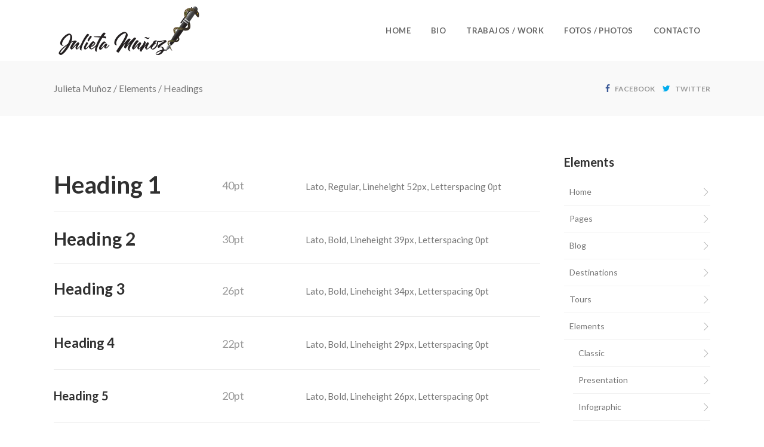

--- FILE ---
content_type: text/html; charset=UTF-8
request_url: https://julietamunoz.com/elements/headings/
body_size: 14062
content:
<!DOCTYPE html>
<html lang="en-US">
<head>
    			<meta charset="UTF-8"/>
		<link rel="profile" href="https://gmpg.org/xfn/11"/>
		<link rel="pingback" href="https://julietamunoz.com/xmlrpc.php"/>
				<meta name="viewport" content="width=device-width,initial-scale=1,user-scalable=no">
		
	<title>Headings &#8211; Julieta Muñoz</title>
<script type="application/javascript">var mkdCoreAjaxUrl = "https://julietamunoz.com/wp-admin/admin-ajax.php"</script><script type="application/javascript">var mkdfToursAjaxURL = "https://julietamunoz.com/wp-admin/admin-ajax.php"</script><script type="application/javascript">var MikadofAjaxUrl = "https://julietamunoz.com/wp-admin/admin-ajax.php"</script><meta name='robots' content='max-image-preview:large' />
	<style>img:is([sizes="auto" i], [sizes^="auto," i]) { contain-intrinsic-size: 3000px 1500px }</style>
	<link rel='dns-prefetch' href='//fonts.googleapis.com' />
<link rel="alternate" type="application/rss+xml" title="Julieta Muñoz &raquo; Feed" href="https://julietamunoz.com/feed/" />
<link rel="alternate" type="application/rss+xml" title="Julieta Muñoz &raquo; Comments Feed" href="https://julietamunoz.com/comments/feed/" />
<script type="text/javascript">
/* <![CDATA[ */
window._wpemojiSettings = {"baseUrl":"https:\/\/s.w.org\/images\/core\/emoji\/15.0.3\/72x72\/","ext":".png","svgUrl":"https:\/\/s.w.org\/images\/core\/emoji\/15.0.3\/svg\/","svgExt":".svg","source":{"concatemoji":"https:\/\/julietamunoz.com\/wp-includes\/js\/wp-emoji-release.min.js?ver=096ee6fa79641abf34904a684ab387d3"}};
/*! This file is auto-generated */
!function(i,n){var o,s,e;function c(e){try{var t={supportTests:e,timestamp:(new Date).valueOf()};sessionStorage.setItem(o,JSON.stringify(t))}catch(e){}}function p(e,t,n){e.clearRect(0,0,e.canvas.width,e.canvas.height),e.fillText(t,0,0);var t=new Uint32Array(e.getImageData(0,0,e.canvas.width,e.canvas.height).data),r=(e.clearRect(0,0,e.canvas.width,e.canvas.height),e.fillText(n,0,0),new Uint32Array(e.getImageData(0,0,e.canvas.width,e.canvas.height).data));return t.every(function(e,t){return e===r[t]})}function u(e,t,n){switch(t){case"flag":return n(e,"\ud83c\udff3\ufe0f\u200d\u26a7\ufe0f","\ud83c\udff3\ufe0f\u200b\u26a7\ufe0f")?!1:!n(e,"\ud83c\uddfa\ud83c\uddf3","\ud83c\uddfa\u200b\ud83c\uddf3")&&!n(e,"\ud83c\udff4\udb40\udc67\udb40\udc62\udb40\udc65\udb40\udc6e\udb40\udc67\udb40\udc7f","\ud83c\udff4\u200b\udb40\udc67\u200b\udb40\udc62\u200b\udb40\udc65\u200b\udb40\udc6e\u200b\udb40\udc67\u200b\udb40\udc7f");case"emoji":return!n(e,"\ud83d\udc26\u200d\u2b1b","\ud83d\udc26\u200b\u2b1b")}return!1}function f(e,t,n){var r="undefined"!=typeof WorkerGlobalScope&&self instanceof WorkerGlobalScope?new OffscreenCanvas(300,150):i.createElement("canvas"),a=r.getContext("2d",{willReadFrequently:!0}),o=(a.textBaseline="top",a.font="600 32px Arial",{});return e.forEach(function(e){o[e]=t(a,e,n)}),o}function t(e){var t=i.createElement("script");t.src=e,t.defer=!0,i.head.appendChild(t)}"undefined"!=typeof Promise&&(o="wpEmojiSettingsSupports",s=["flag","emoji"],n.supports={everything:!0,everythingExceptFlag:!0},e=new Promise(function(e){i.addEventListener("DOMContentLoaded",e,{once:!0})}),new Promise(function(t){var n=function(){try{var e=JSON.parse(sessionStorage.getItem(o));if("object"==typeof e&&"number"==typeof e.timestamp&&(new Date).valueOf()<e.timestamp+604800&&"object"==typeof e.supportTests)return e.supportTests}catch(e){}return null}();if(!n){if("undefined"!=typeof Worker&&"undefined"!=typeof OffscreenCanvas&&"undefined"!=typeof URL&&URL.createObjectURL&&"undefined"!=typeof Blob)try{var e="postMessage("+f.toString()+"("+[JSON.stringify(s),u.toString(),p.toString()].join(",")+"));",r=new Blob([e],{type:"text/javascript"}),a=new Worker(URL.createObjectURL(r),{name:"wpTestEmojiSupports"});return void(a.onmessage=function(e){c(n=e.data),a.terminate(),t(n)})}catch(e){}c(n=f(s,u,p))}t(n)}).then(function(e){for(var t in e)n.supports[t]=e[t],n.supports.everything=n.supports.everything&&n.supports[t],"flag"!==t&&(n.supports.everythingExceptFlag=n.supports.everythingExceptFlag&&n.supports[t]);n.supports.everythingExceptFlag=n.supports.everythingExceptFlag&&!n.supports.flag,n.DOMReady=!1,n.readyCallback=function(){n.DOMReady=!0}}).then(function(){return e}).then(function(){var e;n.supports.everything||(n.readyCallback(),(e=n.source||{}).concatemoji?t(e.concatemoji):e.wpemoji&&e.twemoji&&(t(e.twemoji),t(e.wpemoji)))}))}((window,document),window._wpemojiSettings);
/* ]]> */
</script>
<style id='wp-emoji-styles-inline-css' type='text/css'>

	img.wp-smiley, img.emoji {
		display: inline !important;
		border: none !important;
		box-shadow: none !important;
		height: 1em !important;
		width: 1em !important;
		margin: 0 0.07em !important;
		vertical-align: -0.1em !important;
		background: none !important;
		padding: 0 !important;
	}
</style>
<link rel='stylesheet' id='wp-block-library-css' href='https://julietamunoz.com/wp-includes/css/dist/block-library/style.min.css?ver=096ee6fa79641abf34904a684ab387d3' type='text/css' media='all' />
<style id='classic-theme-styles-inline-css' type='text/css'>
/*! This file is auto-generated */
.wp-block-button__link{color:#fff;background-color:#32373c;border-radius:9999px;box-shadow:none;text-decoration:none;padding:calc(.667em + 2px) calc(1.333em + 2px);font-size:1.125em}.wp-block-file__button{background:#32373c;color:#fff;text-decoration:none}
</style>
<style id='global-styles-inline-css' type='text/css'>
:root{--wp--preset--aspect-ratio--square: 1;--wp--preset--aspect-ratio--4-3: 4/3;--wp--preset--aspect-ratio--3-4: 3/4;--wp--preset--aspect-ratio--3-2: 3/2;--wp--preset--aspect-ratio--2-3: 2/3;--wp--preset--aspect-ratio--16-9: 16/9;--wp--preset--aspect-ratio--9-16: 9/16;--wp--preset--color--black: #000000;--wp--preset--color--cyan-bluish-gray: #abb8c3;--wp--preset--color--white: #ffffff;--wp--preset--color--pale-pink: #f78da7;--wp--preset--color--vivid-red: #cf2e2e;--wp--preset--color--luminous-vivid-orange: #ff6900;--wp--preset--color--luminous-vivid-amber: #fcb900;--wp--preset--color--light-green-cyan: #7bdcb5;--wp--preset--color--vivid-green-cyan: #00d084;--wp--preset--color--pale-cyan-blue: #8ed1fc;--wp--preset--color--vivid-cyan-blue: #0693e3;--wp--preset--color--vivid-purple: #9b51e0;--wp--preset--gradient--vivid-cyan-blue-to-vivid-purple: linear-gradient(135deg,rgba(6,147,227,1) 0%,rgb(155,81,224) 100%);--wp--preset--gradient--light-green-cyan-to-vivid-green-cyan: linear-gradient(135deg,rgb(122,220,180) 0%,rgb(0,208,130) 100%);--wp--preset--gradient--luminous-vivid-amber-to-luminous-vivid-orange: linear-gradient(135deg,rgba(252,185,0,1) 0%,rgba(255,105,0,1) 100%);--wp--preset--gradient--luminous-vivid-orange-to-vivid-red: linear-gradient(135deg,rgba(255,105,0,1) 0%,rgb(207,46,46) 100%);--wp--preset--gradient--very-light-gray-to-cyan-bluish-gray: linear-gradient(135deg,rgb(238,238,238) 0%,rgb(169,184,195) 100%);--wp--preset--gradient--cool-to-warm-spectrum: linear-gradient(135deg,rgb(74,234,220) 0%,rgb(151,120,209) 20%,rgb(207,42,186) 40%,rgb(238,44,130) 60%,rgb(251,105,98) 80%,rgb(254,248,76) 100%);--wp--preset--gradient--blush-light-purple: linear-gradient(135deg,rgb(255,206,236) 0%,rgb(152,150,240) 100%);--wp--preset--gradient--blush-bordeaux: linear-gradient(135deg,rgb(254,205,165) 0%,rgb(254,45,45) 50%,rgb(107,0,62) 100%);--wp--preset--gradient--luminous-dusk: linear-gradient(135deg,rgb(255,203,112) 0%,rgb(199,81,192) 50%,rgb(65,88,208) 100%);--wp--preset--gradient--pale-ocean: linear-gradient(135deg,rgb(255,245,203) 0%,rgb(182,227,212) 50%,rgb(51,167,181) 100%);--wp--preset--gradient--electric-grass: linear-gradient(135deg,rgb(202,248,128) 0%,rgb(113,206,126) 100%);--wp--preset--gradient--midnight: linear-gradient(135deg,rgb(2,3,129) 0%,rgb(40,116,252) 100%);--wp--preset--font-size--small: 13px;--wp--preset--font-size--medium: 20px;--wp--preset--font-size--large: 36px;--wp--preset--font-size--x-large: 42px;--wp--preset--spacing--20: 0.44rem;--wp--preset--spacing--30: 0.67rem;--wp--preset--spacing--40: 1rem;--wp--preset--spacing--50: 1.5rem;--wp--preset--spacing--60: 2.25rem;--wp--preset--spacing--70: 3.38rem;--wp--preset--spacing--80: 5.06rem;--wp--preset--shadow--natural: 6px 6px 9px rgba(0, 0, 0, 0.2);--wp--preset--shadow--deep: 12px 12px 50px rgba(0, 0, 0, 0.4);--wp--preset--shadow--sharp: 6px 6px 0px rgba(0, 0, 0, 0.2);--wp--preset--shadow--outlined: 6px 6px 0px -3px rgba(255, 255, 255, 1), 6px 6px rgba(0, 0, 0, 1);--wp--preset--shadow--crisp: 6px 6px 0px rgba(0, 0, 0, 1);}:where(.is-layout-flex){gap: 0.5em;}:where(.is-layout-grid){gap: 0.5em;}body .is-layout-flex{display: flex;}.is-layout-flex{flex-wrap: wrap;align-items: center;}.is-layout-flex > :is(*, div){margin: 0;}body .is-layout-grid{display: grid;}.is-layout-grid > :is(*, div){margin: 0;}:where(.wp-block-columns.is-layout-flex){gap: 2em;}:where(.wp-block-columns.is-layout-grid){gap: 2em;}:where(.wp-block-post-template.is-layout-flex){gap: 1.25em;}:where(.wp-block-post-template.is-layout-grid){gap: 1.25em;}.has-black-color{color: var(--wp--preset--color--black) !important;}.has-cyan-bluish-gray-color{color: var(--wp--preset--color--cyan-bluish-gray) !important;}.has-white-color{color: var(--wp--preset--color--white) !important;}.has-pale-pink-color{color: var(--wp--preset--color--pale-pink) !important;}.has-vivid-red-color{color: var(--wp--preset--color--vivid-red) !important;}.has-luminous-vivid-orange-color{color: var(--wp--preset--color--luminous-vivid-orange) !important;}.has-luminous-vivid-amber-color{color: var(--wp--preset--color--luminous-vivid-amber) !important;}.has-light-green-cyan-color{color: var(--wp--preset--color--light-green-cyan) !important;}.has-vivid-green-cyan-color{color: var(--wp--preset--color--vivid-green-cyan) !important;}.has-pale-cyan-blue-color{color: var(--wp--preset--color--pale-cyan-blue) !important;}.has-vivid-cyan-blue-color{color: var(--wp--preset--color--vivid-cyan-blue) !important;}.has-vivid-purple-color{color: var(--wp--preset--color--vivid-purple) !important;}.has-black-background-color{background-color: var(--wp--preset--color--black) !important;}.has-cyan-bluish-gray-background-color{background-color: var(--wp--preset--color--cyan-bluish-gray) !important;}.has-white-background-color{background-color: var(--wp--preset--color--white) !important;}.has-pale-pink-background-color{background-color: var(--wp--preset--color--pale-pink) !important;}.has-vivid-red-background-color{background-color: var(--wp--preset--color--vivid-red) !important;}.has-luminous-vivid-orange-background-color{background-color: var(--wp--preset--color--luminous-vivid-orange) !important;}.has-luminous-vivid-amber-background-color{background-color: var(--wp--preset--color--luminous-vivid-amber) !important;}.has-light-green-cyan-background-color{background-color: var(--wp--preset--color--light-green-cyan) !important;}.has-vivid-green-cyan-background-color{background-color: var(--wp--preset--color--vivid-green-cyan) !important;}.has-pale-cyan-blue-background-color{background-color: var(--wp--preset--color--pale-cyan-blue) !important;}.has-vivid-cyan-blue-background-color{background-color: var(--wp--preset--color--vivid-cyan-blue) !important;}.has-vivid-purple-background-color{background-color: var(--wp--preset--color--vivid-purple) !important;}.has-black-border-color{border-color: var(--wp--preset--color--black) !important;}.has-cyan-bluish-gray-border-color{border-color: var(--wp--preset--color--cyan-bluish-gray) !important;}.has-white-border-color{border-color: var(--wp--preset--color--white) !important;}.has-pale-pink-border-color{border-color: var(--wp--preset--color--pale-pink) !important;}.has-vivid-red-border-color{border-color: var(--wp--preset--color--vivid-red) !important;}.has-luminous-vivid-orange-border-color{border-color: var(--wp--preset--color--luminous-vivid-orange) !important;}.has-luminous-vivid-amber-border-color{border-color: var(--wp--preset--color--luminous-vivid-amber) !important;}.has-light-green-cyan-border-color{border-color: var(--wp--preset--color--light-green-cyan) !important;}.has-vivid-green-cyan-border-color{border-color: var(--wp--preset--color--vivid-green-cyan) !important;}.has-pale-cyan-blue-border-color{border-color: var(--wp--preset--color--pale-cyan-blue) !important;}.has-vivid-cyan-blue-border-color{border-color: var(--wp--preset--color--vivid-cyan-blue) !important;}.has-vivid-purple-border-color{border-color: var(--wp--preset--color--vivid-purple) !important;}.has-vivid-cyan-blue-to-vivid-purple-gradient-background{background: var(--wp--preset--gradient--vivid-cyan-blue-to-vivid-purple) !important;}.has-light-green-cyan-to-vivid-green-cyan-gradient-background{background: var(--wp--preset--gradient--light-green-cyan-to-vivid-green-cyan) !important;}.has-luminous-vivid-amber-to-luminous-vivid-orange-gradient-background{background: var(--wp--preset--gradient--luminous-vivid-amber-to-luminous-vivid-orange) !important;}.has-luminous-vivid-orange-to-vivid-red-gradient-background{background: var(--wp--preset--gradient--luminous-vivid-orange-to-vivid-red) !important;}.has-very-light-gray-to-cyan-bluish-gray-gradient-background{background: var(--wp--preset--gradient--very-light-gray-to-cyan-bluish-gray) !important;}.has-cool-to-warm-spectrum-gradient-background{background: var(--wp--preset--gradient--cool-to-warm-spectrum) !important;}.has-blush-light-purple-gradient-background{background: var(--wp--preset--gradient--blush-light-purple) !important;}.has-blush-bordeaux-gradient-background{background: var(--wp--preset--gradient--blush-bordeaux) !important;}.has-luminous-dusk-gradient-background{background: var(--wp--preset--gradient--luminous-dusk) !important;}.has-pale-ocean-gradient-background{background: var(--wp--preset--gradient--pale-ocean) !important;}.has-electric-grass-gradient-background{background: var(--wp--preset--gradient--electric-grass) !important;}.has-midnight-gradient-background{background: var(--wp--preset--gradient--midnight) !important;}.has-small-font-size{font-size: var(--wp--preset--font-size--small) !important;}.has-medium-font-size{font-size: var(--wp--preset--font-size--medium) !important;}.has-large-font-size{font-size: var(--wp--preset--font-size--large) !important;}.has-x-large-font-size{font-size: var(--wp--preset--font-size--x-large) !important;}
:where(.wp-block-post-template.is-layout-flex){gap: 1.25em;}:where(.wp-block-post-template.is-layout-grid){gap: 1.25em;}
:where(.wp-block-columns.is-layout-flex){gap: 2em;}:where(.wp-block-columns.is-layout-grid){gap: 2em;}
:root :where(.wp-block-pullquote){font-size: 1.5em;line-height: 1.6;}
</style>
<link rel='stylesheet' id='nouislider-css' href='https://julietamunoz.com/wp-content/plugins/mikado-tours/assets/css/nouislider.min.css?ver=096ee6fa79641abf34904a684ab387d3' type='text/css' media='all' />
<link rel='stylesheet' id='voyage-mikado-default-style-css' href='https://julietamunoz.com/wp-content/themes/voyagewp/style.css?ver=096ee6fa79641abf34904a684ab387d3' type='text/css' media='all' />
<link rel='stylesheet' id='voyage-mikado-modules-plugins-css' href='https://julietamunoz.com/wp-content/themes/voyagewp/assets/css/plugins.min.css?ver=096ee6fa79641abf34904a684ab387d3' type='text/css' media='all' />
<link rel='stylesheet' id='mediaelement-css' href='https://julietamunoz.com/wp-includes/js/mediaelement/mediaelementplayer-legacy.min.css?ver=4.2.17' type='text/css' media='all' />
<link rel='stylesheet' id='wp-mediaelement-css' href='https://julietamunoz.com/wp-includes/js/mediaelement/wp-mediaelement.min.css?ver=096ee6fa79641abf34904a684ab387d3' type='text/css' media='all' />
<link rel='stylesheet' id='voyage-mikado-modules-css' href='https://julietamunoz.com/wp-content/themes/voyagewp/assets/css/modules.min.css?ver=096ee6fa79641abf34904a684ab387d3' type='text/css' media='all' />
<style id='voyage-mikado-modules-inline-css' type='text/css'>
   
body:not(.page-id-2003) .mkdf-smooth-transition-loader.mkdf-mimic-ajax {display:none !important}
</style>
<link rel='stylesheet' id='voyage-mikado-font_awesome-css' href='https://julietamunoz.com/wp-content/themes/voyagewp/assets/css/font-awesome/css/font-awesome.min.css?ver=096ee6fa79641abf34904a684ab387d3' type='text/css' media='all' />
<link rel='stylesheet' id='voyage-mikado-font_elegant-css' href='https://julietamunoz.com/wp-content/themes/voyagewp/assets/css/elegant-icons/style.min.css?ver=096ee6fa79641abf34904a684ab387d3' type='text/css' media='all' />
<link rel='stylesheet' id='voyage-mikado-ion_icons-css' href='https://julietamunoz.com/wp-content/themes/voyagewp/assets/css/ion-icons/css/ionicons.min.css?ver=096ee6fa79641abf34904a684ab387d3' type='text/css' media='all' />
<link rel='stylesheet' id='voyage-mikado-linea_icons-css' href='https://julietamunoz.com/wp-content/themes/voyagewp/assets/css/linea-icons/style.css?ver=096ee6fa79641abf34904a684ab387d3' type='text/css' media='all' />
<link rel='stylesheet' id='voyage-mikado-linear_icons-css' href='https://julietamunoz.com/wp-content/themes/voyagewp/assets/css/linear-icons/style.css?ver=096ee6fa79641abf34904a684ab387d3' type='text/css' media='all' />
<link rel='stylesheet' id='voyage-mikado-simple_line_icons-css' href='https://julietamunoz.com/wp-content/themes/voyagewp/assets/css/simple-line-icons/simple-line-icons.css?ver=096ee6fa79641abf34904a684ab387d3' type='text/css' media='all' />
<link rel='stylesheet' id='voyage-mikado-dripicons-css' href='https://julietamunoz.com/wp-content/themes/voyagewp/assets/css/dripicons/dripicons.css?ver=096ee6fa79641abf34904a684ab387d3' type='text/css' media='all' />
<link rel='stylesheet' id='voyage-mikado-blog-css' href='https://julietamunoz.com/wp-content/themes/voyagewp/assets/css/blog.min.css?ver=096ee6fa79641abf34904a684ab387d3' type='text/css' media='all' />
<link rel='stylesheet' id='voyage-mikado-modules-responsive-css' href='https://julietamunoz.com/wp-content/themes/voyagewp/assets/css/modules-responsive.min.css?ver=096ee6fa79641abf34904a684ab387d3' type='text/css' media='all' />
<link rel='stylesheet' id='voyage-mikado-blog-responsive-css' href='https://julietamunoz.com/wp-content/themes/voyagewp/assets/css/blog-responsive.min.css?ver=096ee6fa79641abf34904a684ab387d3' type='text/css' media='all' />
<link rel='stylesheet' id='js_composer_front-css' href='https://julietamunoz.com/wp-content/plugins/js_composer/assets/css/js_composer.min.css?ver=8.2' type='text/css' media='all' />
<link rel='stylesheet' id='voyage-mikado-google-fonts-css' href='https://fonts.googleapis.com/css?family=Lato%3A100%2C100italic%2C200%2C200italic%2C300%2C300italic%2C400%2C400italic%2C500%2C500italic%2C600%2C600italic%2C700%2C700italic%2C800%2C800italic%2C900%2C900italic%7CLato%3A100%2C100italic%2C200%2C200italic%2C300%2C300italic%2C400%2C400italic%2C500%2C500italic%2C600%2C600italic%2C700%2C700italic%2C800%2C800italic%2C900%2C900italic&#038;subset=latin%2Clatin-ext&#038;ver=1.0.0' type='text/css' media='all' />
<link rel='stylesheet' id='voyage-mikado-tours-css' href='https://julietamunoz.com/wp-content/themes/voyagewp/assets/css/tours.min.css?ver=096ee6fa79641abf34904a684ab387d3' type='text/css' media='all' />
<link rel='stylesheet' id='voyage-mikado-tours-responsive-css' href='https://julietamunoz.com/wp-content/themes/voyagewp/assets/css/tours-responsive.min.css?ver=096ee6fa79641abf34904a684ab387d3' type='text/css' media='all' />
<script type="text/javascript" src="https://julietamunoz.com/wp-includes/js/jquery/jquery.min.js?ver=3.7.1" id="jquery-core-js"></script>
<script type="text/javascript" src="https://julietamunoz.com/wp-includes/js/jquery/jquery-migrate.min.js?ver=3.4.1" id="jquery-migrate-js"></script>
<script></script><link rel="https://api.w.org/" href="https://julietamunoz.com/wp-json/" /><link rel="alternate" title="JSON" type="application/json" href="https://julietamunoz.com/wp-json/wp/v2/pages/1183" /><link rel="EditURI" type="application/rsd+xml" title="RSD" href="https://julietamunoz.com/xmlrpc.php?rsd" />
<link rel="canonical" href="https://julietamunoz.com/elements/headings/" />
<link rel="alternate" title="oEmbed (JSON)" type="application/json+oembed" href="https://julietamunoz.com/wp-json/oembed/1.0/embed?url=https%3A%2F%2Fjulietamunoz.com%2Felements%2Fheadings%2F" />
<link rel="alternate" title="oEmbed (XML)" type="text/xml+oembed" href="https://julietamunoz.com/wp-json/oembed/1.0/embed?url=https%3A%2F%2Fjulietamunoz.com%2Felements%2Fheadings%2F&#038;format=xml" />
<meta name="generator" content="Powered by WPBakery Page Builder - drag and drop page builder for WordPress."/>
<meta name="generator" content="Powered by Slider Revolution 6.7.28 - responsive, Mobile-Friendly Slider Plugin for WordPress with comfortable drag and drop interface." />
<script>function setREVStartSize(e){
			//window.requestAnimationFrame(function() {
				window.RSIW = window.RSIW===undefined ? window.innerWidth : window.RSIW;
				window.RSIH = window.RSIH===undefined ? window.innerHeight : window.RSIH;
				try {
					var pw = document.getElementById(e.c).parentNode.offsetWidth,
						newh;
					pw = pw===0 || isNaN(pw) || (e.l=="fullwidth" || e.layout=="fullwidth") ? window.RSIW : pw;
					e.tabw = e.tabw===undefined ? 0 : parseInt(e.tabw);
					e.thumbw = e.thumbw===undefined ? 0 : parseInt(e.thumbw);
					e.tabh = e.tabh===undefined ? 0 : parseInt(e.tabh);
					e.thumbh = e.thumbh===undefined ? 0 : parseInt(e.thumbh);
					e.tabhide = e.tabhide===undefined ? 0 : parseInt(e.tabhide);
					e.thumbhide = e.thumbhide===undefined ? 0 : parseInt(e.thumbhide);
					e.mh = e.mh===undefined || e.mh=="" || e.mh==="auto" ? 0 : parseInt(e.mh,0);
					if(e.layout==="fullscreen" || e.l==="fullscreen")
						newh = Math.max(e.mh,window.RSIH);
					else{
						e.gw = Array.isArray(e.gw) ? e.gw : [e.gw];
						for (var i in e.rl) if (e.gw[i]===undefined || e.gw[i]===0) e.gw[i] = e.gw[i-1];
						e.gh = e.el===undefined || e.el==="" || (Array.isArray(e.el) && e.el.length==0)? e.gh : e.el;
						e.gh = Array.isArray(e.gh) ? e.gh : [e.gh];
						for (var i in e.rl) if (e.gh[i]===undefined || e.gh[i]===0) e.gh[i] = e.gh[i-1];
											
						var nl = new Array(e.rl.length),
							ix = 0,
							sl;
						e.tabw = e.tabhide>=pw ? 0 : e.tabw;
						e.thumbw = e.thumbhide>=pw ? 0 : e.thumbw;
						e.tabh = e.tabhide>=pw ? 0 : e.tabh;
						e.thumbh = e.thumbhide>=pw ? 0 : e.thumbh;
						for (var i in e.rl) nl[i] = e.rl[i]<window.RSIW ? 0 : e.rl[i];
						sl = nl[0];
						for (var i in nl) if (sl>nl[i] && nl[i]>0) { sl = nl[i]; ix=i;}
						var m = pw>(e.gw[ix]+e.tabw+e.thumbw) ? 1 : (pw-(e.tabw+e.thumbw)) / (e.gw[ix]);
						newh =  (e.gh[ix] * m) + (e.tabh + e.thumbh);
					}
					var el = document.getElementById(e.c);
					if (el!==null && el) el.style.height = newh+"px";
					el = document.getElementById(e.c+"_wrapper");
					if (el!==null && el) {
						el.style.height = newh+"px";
						el.style.display = "block";
					}
				} catch(e){
					console.log("Failure at Presize of Slider:" + e)
				}
			//});
		  };</script>
		<style type="text/css" id="wp-custom-css">
			.mkdf-tours-slider-with-filter-holder .mkdf-tours-swf-filter-holder.mkdf-tours-swf-filter-bottom-offset {display:none;}
.mkdf-light-header .mkdf-page-header>div:not(.mkdf-sticky-header) .mkdf-main-menu>ul>li>a, .mkdf-light-header.mkdf-header-style-on-scroll .mkdf-page-header .mkdf-main-menu>ul>li>a{color:#000}

		</style>
		<style type="text/css" data-type="vc_shortcodes-custom-css">.vc_custom_1460449681987{padding-bottom: 15px !important;}</style><noscript><style> .wpb_animate_when_almost_visible { opacity: 1; }</style></noscript></head>

<body data-rsssl=1 class="page-template-default page page-id-1183 page-child parent-pageid-1114 mkd-core-1.3.1 mkdf-tours-1.4.3 voyage-ver-2.2 mkdf-smooth-scroll mkdf-smooth-page-transitions mkdf-ajax mkdf-grid-1300 mkdf-blog-installed mkdf-breadcrumbs-area-enabled mkdf-header-standard mkdf-sticky-header-on-scroll-up mkdf-default-mobile-header mkdf-sticky-up-mobile-header mkdf-dropdown-default mkdf-fullscreen-search mkdf-fullscreen-search-with-bg-image mkdf-search-fade mkdf-medium-title-text wpb-js-composer js-comp-ver-8.2 vc_responsive">


<div class="mkdf-smooth-transition-loader mkdf-mimic-ajax">
    <div class="mkdf-st-loader">
        <div class="mkdf-st-loader1">
            <div class="mkdf-plane-holder"><svg id="airplane" xmlns="http://www.w3.org/2000/svg" viewBox="-332 285.2 126.6 43.8"><path class="st0 path" stroke-dasharray="12" stroke-dashoffset="12" d="M-209.5,306v12"/><path class="st0 path" stroke-dasharray="12" stroke-dashoffset="12" d="M-209.5,305.9v-12"/><path class="st1" d="M-215.4 299.4c4.9 0 8.8 2.9 8.8 6.6 0 3.7-3.9 6.6-8.8 6.6"/><path class="st0" d="M-292.9 308.5h-2.4c-5.8 0-10.5-5.7-10.5-11.5v-4.1c0-3.6 3-6.6 6.6-6.6 3.4 0 6.2 2.8 6.2 6.2v16h.1z"/><path class="st1" d="M-292.9 292.6l7.8 6.6"/><path class="st0" d="M-224.7 318.3h-37.5s2.3-4.9 18.6-4.9 18.9 4.9 18.9 4.9zm0-26.6h-37.5s2.3-4.9 18.6-4.9 18.9 4.9 18.9 4.9z"/><path class="st0" d="M-256 314.4l-36.8-5.9.3-9.1h43.8v1.2c.3 3.7 3.5 6.7 7.3 6.7s6.9-2.8 7.3-6.5v-1.4h18.8v13.3l-14.3 2.5M-252.4 313.8v-22.1"/><path class="st0" d="M-234.6 313.8v-22.1l-17.6 22.2"/><circle class="st0" cx="-218.9" cy="323.8" r="4"/><line class="st0 smoke smoke1" x1="-320.1" y1="302.7" x2="-326.5" y2="302.7"/><path class="st0" d="M-215.8,313.4l-3.1,10.4l-3.6-9.4 M-292.6,299.4h-17.6 M-224.7,299.4v-7.7l-5.7,7.7"/><line class="st0 smoke smoke2" x1="-324.4" y1="297.4" x2="-330.8" y2="297.4"/><line class="st0 smoke smoke3" x1="-317.7" y1="292.2" x2="-324.1" y2="292.2"/><line class="st0 smoke smoke4" x1="-312.5" y1="295.9" x2="-318.9" y2="295.9" /></svg></div>        </div>
    </div>
</div>

<div class="mkdf-wrapper">
    <div class="mkdf-wrapper-inner">
	    <div class="mkdf-fullscreen-search-holder">
	<div class="mkdf-fullscreen-search-table">
		<div class="mkdf-fullscreen-search-cell">
			<div class="mkdf-fullscreen-search-inner">
				<form action="https://julietamunoz.com/" class="mkdf-fullscreen-search-form" method="get">
					<div class="mkdf-form-holder">
						<div class="mkdf-field-holder">
							<input type="text" name="s" placeholder="Search on site..." class="mkdf-search-field" autocomplete="off"/>

							<div class="mkdf-line"></div>
							<input type="submit" class="mkdf-search-submit" value="&#x55;"/>
						</div>
					</div>
				</form>
			</div>
		</div>
	</div>
</div>
<header class="mkdf-page-header">
			<div class="mkdf-menu-area">
						<div class="mkdf-grid">
												<div class="mkdf-vertical-align-containers">
					<div class="mkdf-position-left">
						<div class="mkdf-position-left-inner">
							
	<div class="mkdf-logo-wrapper">
		<a href="https://julietamunoz.com/" style="height: 91px;">
			<img height="182" width="500" class="mkdf-normal-logo" src="https://julietamunoz.com/wp-content/uploads/2016/04/marcajulietan-01.png" alt="logo"/>
							<img height="182" width="500" class="mkdf-dark-logo" src="https://julietamunoz.com/wp-content/uploads/2016/04/marcajulietan-01.png" alt="dark logo"/>							<img height="182" width="500" class="mkdf-light-logo" src="https://julietamunoz.com/wp-content/uploads/2016/04/marcajulietan-01.png" alt="light logo"/>		</a>
	</div>

						</div>
					</div>
					<div class="mkdf-position-right">
						<div class="mkdf-position-right-inner">
							
	<nav class="mkdf-main-menu mkdf-drop-down mkdf-default-nav">
		<ul id="menu-menujulieta" class="clearfix"><li id="nav-menu-item-3199" class="menu-item menu-item-type-post_type menu-item-object-page menu-item-home  narrow"><a href="https://julietamunoz.com/" class=""><span class="item_outer"><span class="item_inner"><span class="item_text">Home</span></span><span class="plus"></span></span></a></li>
<li id="nav-menu-item-3200" class="menu-item menu-item-type-post_type menu-item-object-page  narrow"><a href="https://julietamunoz.com/bio/" class=""><span class="item_outer"><span class="item_inner"><span class="item_text">Bio</span></span><span class="plus"></span></span></a></li>
<li id="nav-menu-item-3279" class="menu-item menu-item-type-custom menu-item-object-custom menu-item-has-children  has_sub narrow"><a href="" class=" no_link" onclick="JavaScript: return false;"><span class="item_outer"><span class="item_inner"><span class="item_text">Trabajos / Work</span></span><span class="plus"></span></span></a>
<div class="second " ><div class="inner"><ul>
	<li id="nav-menu-item-3214" class="menu-item menu-item-type-post_type menu-item-object-page "><a href="https://julietamunoz.com/cuentos/" class=""><span class="item_outer"><span class="item_inner"><span class="item_text">Cuentos</span></span><span class="plus"></span></span></a></li>
	<li id="nav-menu-item-3211" class="menu-item menu-item-type-post_type menu-item-object-page "><a href="https://julietamunoz.com/poemas/" class=""><span class="item_outer"><span class="item_inner"><span class="item_text">Poemas</span></span><span class="plus"></span></span></a></li>
	<li id="nav-menu-item-3304" class="menu-item menu-item-type-post_type menu-item-object-page "><a href="https://julietamunoz.com/travel-stories/" class=""><span class="item_outer"><span class="item_inner"><span class="item_text">Travel stories / Crónicas de viajes</span></span><span class="plus"></span></span></a></li>
	<li id="nav-menu-item-3311" class="menu-item menu-item-type-post_type menu-item-object-page "><a href="https://julietamunoz.com/miscellaneous/" class=""><span class="item_outer"><span class="item_inner"><span class="item_text">Miscellaneous</span></span><span class="plus"></span></span></a></li>
</ul></div></div>
</li>
<li id="nav-menu-item-3276" class="menu-item menu-item-type-post_type menu-item-object-page  narrow"><a href="https://julietamunoz.com/photos/" class=""><span class="item_outer"><span class="item_inner"><span class="item_text">Fotos / Photos</span></span><span class="plus"></span></span></a></li>
<li id="nav-menu-item-3295" class="menu-item menu-item-type-post_type menu-item-object-page  narrow"><a href="https://julietamunoz.com/contacto/" class=""><span class="item_outer"><span class="item_inner"><span class="item_text">Contacto</span></span><span class="plus"></span></span></a></li>
</ul>	</nav>

													</div>
					</div>
				</div>
							</div>
				</div>
			
	<div class="mkdf-sticky-header">
				<div class="mkdf-sticky-holder">
							<div class=" mkdf-vertical-align-containers">
					<div class="mkdf-position-left">
						<div class="mkdf-position-left-inner">
							
	<div class="mkdf-logo-wrapper">
		<a href="https://julietamunoz.com/" style="height: 91px;">
			<img height="182" width="500" class="mkdf-normal-logo" src="https://julietamunoz.com/wp-content/uploads/2016/04/blancoju-01.png" alt="logo"/>
							<img height="182" width="500" class="mkdf-dark-logo" src="https://julietamunoz.com/wp-content/uploads/2016/04/marcajulietan-01.png" alt="dark logo"/>							<img height="182" width="500" class="mkdf-light-logo" src="https://julietamunoz.com/wp-content/uploads/2016/04/marcajulietan-01.png" alt="light logo"/>		</a>
	</div>

						</div>
					</div>
					<div class="mkdf-position-right">
						<div class="mkdf-position-right-inner">
							
	<nav class="mkdf-main-menu mkdf-drop-down mkdf-sticky-nav">
		<ul id="menu-menujulieta-1" class="clearfix"><li id="sticky-nav-menu-item-3199" class="menu-item menu-item-type-post_type menu-item-object-page menu-item-home  narrow"><a href="https://julietamunoz.com/" class=""><span class="item_outer"><span class="item_inner"><span class="item_text">Home</span></span><span class="plus"></span></span></a></li>
<li id="sticky-nav-menu-item-3200" class="menu-item menu-item-type-post_type menu-item-object-page  narrow"><a href="https://julietamunoz.com/bio/" class=""><span class="item_outer"><span class="item_inner"><span class="item_text">Bio</span></span><span class="plus"></span></span></a></li>
<li id="sticky-nav-menu-item-3279" class="menu-item menu-item-type-custom menu-item-object-custom menu-item-has-children  has_sub narrow"><a href="" class=" no_link" onclick="JavaScript: return false;"><span class="item_outer"><span class="item_inner"><span class="item_text">Trabajos / Work</span></span><span class="plus"></span></span></a>
<div class="second " ><div class="inner"><ul>
	<li id="sticky-nav-menu-item-3214" class="menu-item menu-item-type-post_type menu-item-object-page "><a href="https://julietamunoz.com/cuentos/" class=""><span class="item_outer"><span class="item_inner"><span class="item_text">Cuentos</span></span><span class="plus"></span></span></a></li>
	<li id="sticky-nav-menu-item-3211" class="menu-item menu-item-type-post_type menu-item-object-page "><a href="https://julietamunoz.com/poemas/" class=""><span class="item_outer"><span class="item_inner"><span class="item_text">Poemas</span></span><span class="plus"></span></span></a></li>
	<li id="sticky-nav-menu-item-3304" class="menu-item menu-item-type-post_type menu-item-object-page "><a href="https://julietamunoz.com/travel-stories/" class=""><span class="item_outer"><span class="item_inner"><span class="item_text">Travel stories / Crónicas de viajes</span></span><span class="plus"></span></span></a></li>
	<li id="sticky-nav-menu-item-3311" class="menu-item menu-item-type-post_type menu-item-object-page "><a href="https://julietamunoz.com/miscellaneous/" class=""><span class="item_outer"><span class="item_inner"><span class="item_text">Miscellaneous</span></span><span class="plus"></span></span></a></li>
</ul></div></div>
</li>
<li id="sticky-nav-menu-item-3276" class="menu-item menu-item-type-post_type menu-item-object-page  narrow"><a href="https://julietamunoz.com/photos/" class=""><span class="item_outer"><span class="item_inner"><span class="item_text">Fotos / Photos</span></span><span class="plus"></span></span></a></li>
<li id="sticky-nav-menu-item-3295" class="menu-item menu-item-type-post_type menu-item-object-page  narrow"><a href="https://julietamunoz.com/contacto/" class=""><span class="item_outer"><span class="item_inner"><span class="item_text">Contacto</span></span><span class="plus"></span></span></a></li>
</ul>	</nav>

													</div>
					</div>
				</div>
						</div>
	</div>

</header>


	<header class="mkdf-mobile-header">
		<div class="mkdf-mobile-header-inner">
						<div class="mkdf-mobile-header-holder">
				<div class="mkdf-grid">
					<div class="mkdf-vertical-align-containers">
													<div class="mkdf-mobile-menu-opener">
								<a href="javascript:void(0)">
                    <span class="mkdf-mobile-opener-icon-holder">
                        <i class="mkdf-icon-font-awesome fa fa-bars " ></i>                    </span>
								</a>
							</div>
																			<div class="mkdf-position-center">
								<div class="mkdf-position-center-inner">
									
	<div class="mkdf-mobile-logo-wrapper">
		<a href="https://julietamunoz.com/" style="height: 91px">
			<img height="182" width="500" src="https://julietamunoz.com/wp-content/uploads/2016/04/marcajulietan-01.png" alt="mobile-logo"/>
		</a>
	</div>

								</div>
							</div>
												<div class="mkdf-position-right">
							<div class="mkdf-position-right-inner">
															</div>
						</div>
					</div>
					<!-- close .mkdf-vertical-align-containers -->
				</div>
			</div>
				<nav class="mkdf-mobile-nav">
		<div class="mkdf-grid">
			<ul id="menu-menujulieta-2" class=""><li id="mobile-menu-item-3199" class="menu-item menu-item-type-post_type menu-item-object-page menu-item-home "><a href="https://julietamunoz.com/" class=""><span>Home</span></a></li>
<li id="mobile-menu-item-3200" class="menu-item menu-item-type-post_type menu-item-object-page "><a href="https://julietamunoz.com/bio/" class=""><span>Bio</span></a></li>
<li id="mobile-menu-item-3279" class="menu-item menu-item-type-custom menu-item-object-custom menu-item-has-children  has_sub"><h4><span>Trabajos / Work</span></h4><span class="mobile_arrow"><i class="mkdf-sub-arrow fa fa-angle-right"></i><i class="fa fa-angle-down"></i></span>
<ul class="sub_menu">
	<li id="mobile-menu-item-3214" class="menu-item menu-item-type-post_type menu-item-object-page "><a href="https://julietamunoz.com/cuentos/" class=""><span>Cuentos</span></a></li>
	<li id="mobile-menu-item-3211" class="menu-item menu-item-type-post_type menu-item-object-page "><a href="https://julietamunoz.com/poemas/" class=""><span>Poemas</span></a></li>
	<li id="mobile-menu-item-3304" class="menu-item menu-item-type-post_type menu-item-object-page "><a href="https://julietamunoz.com/travel-stories/" class=""><span>Travel stories / Crónicas de viajes</span></a></li>
	<li id="mobile-menu-item-3311" class="menu-item menu-item-type-post_type menu-item-object-page "><a href="https://julietamunoz.com/miscellaneous/" class=""><span>Miscellaneous</span></a></li>
</ul>
</li>
<li id="mobile-menu-item-3276" class="menu-item menu-item-type-post_type menu-item-object-page "><a href="https://julietamunoz.com/photos/" class=""><span>Fotos / Photos</span></a></li>
<li id="mobile-menu-item-3295" class="menu-item menu-item-type-post_type menu-item-object-page "><a href="https://julietamunoz.com/contacto/" class=""><span>Contacto</span></a></li>
</ul>		</div>
	</nav>
		</div>
	</header> <!-- close .mkdf-mobile-header -->



	                <a id='mkdf-back-to-top'  href='#'>
                <span class="mkdf-icon-stack">
                     <i class="mkdf-icon-linear-icon lnr lnr-chevron-up " ></i>                </span>
                  <span class="mkdf-back-to-top-inner">
                    <span class="mkdf-back-to-top-text">Top</span>
                </span>
            </a>
        
        <div class="mkdf-content" >
                        <div class="mkdf-meta">
                
		<div class="mkdf-seo-title">Headings &#8211; Julieta Muñoz</div>

					<div class="mkdf-page-transition">fade</div>
		                <span id="mkdf-page-id">1183</span>
                <div class="mkdf-body-classes">page-template-default,page,page-id-1183,page-child,parent-pageid-1114,mkd-core-1.3.1,mkdf-tours-1.4.3,voyage-ver-2.2,mkdf-smooth-scroll,mkdf-smooth-page-transitions,mkdf-ajax,mkdf-grid-1300,mkdf-blog-installed,mkdf-breadcrumbs-area-enabled,mkdf-header-standard,mkdf-sticky-header-on-scroll-up,mkdf-default-mobile-header,mkdf-sticky-up-mobile-header,mkdf-dropdown-default,mkdf-fullscreen-search,mkdf-fullscreen-search-with-bg-image,mkdf-search-fade,mkdf-medium-title-text,wpb-js-composer js-comp-ver-8.2,vc_responsive</div>
            </div>
                        <div class="mkdf-content-inner">	<div class="mkdf-breadcrumbs-area-holder">
		<div class="mkdf-grid">
			<div class="mkdf-grid-row">
				<div class="mkdf-grid-col-6">
					<div class="mkdf-breacrumbs-holder">
						<div class="mkdf-breadcrumbs"><div class="mkdf-breadcrumbs-inner"><a href="https://julietamunoz.com/">Julieta Muñoz</a><span class="mkdf-delimiter">&nbsp;/&nbsp;</span><a href="https://julietamunoz.com/elements/">Elements</a><span class="mkdf-delimiter">&nbsp;/&nbsp;</span><span class="mkdf-current">Headings</span></div></div>					</div>
				</div>

                                                            <div class="mkdf-grid-col-6">
                            <div class="mkdf-breadcrumbs-social-holder">
                                <div class="mkdf-social-share-holder mkdf-list">
	<ul>
		<li class="mkdf-facebook-share">
    <a class="mkdf-share-link" href="#" onclick="window.open(&#039;https://www.facebook.com/sharer.php?u=https%3A%2F%2Fjulietamunoz.com%2Felements%2Fheadings%2F&#039;, &#039;sharer&#039;, &#039;toolbar=0,status=0,width=620,height=280&#039;);">
                    <span class="mkdf-social-network-icon facebook"></span>
        
                <span class="mkdf-icon-name">
				Facebook        </span>
            </a>
</li>

<li class="mkdf-twitter-share">
    <a class="mkdf-share-link" href="#" onclick="window.open(&#039;https://twitter.com/intent/tweet?text= https://julietamunoz.com/elements/headings/&#039;, &#039;popupwindow&#039;, &#039;scrollbars=yes,width=800,height=400&#039;);">
                    <span class="mkdf-social-network-icon twitter"></span>
        
                <span class="mkdf-icon-name">
				Twitter        </span>
            </a>
</li>

	</ul>
</div>                            </div>
                        </div>

                                    
			</div>
		</div>
	</div>
	<div class="mkdf-container">
				<div class="mkdf-container-inner clearfix">
							<div class="mkdf-grid-row-medium-gutter">
					<div class="mkdf-page-content-holder mkdf-grid-col-9">
						<div class="wpb-content-wrapper"><div class="vc_row wpb_row vc_row-fluid mkdf-section vc_custom_1460449681987 mkdf-content-aligment-left" style=""><div class="clearfix mkdf-full-section-inner"><div class="wpb_column vc_column_container vc_col-sm-12"><div class="vc_column-inner"><div class="wpb_wrapper"><div data-mkdf-parallax-speed="1" class="vc_row wpb_row vc_inner vc_row-fluid mkdf-section mkdf-content-aligment-left" style=""><div class="mkdf-full-section-inner"><div class="wpb_column vc_column_container vc_col-sm-4"><div class="vc_column-inner"><div class="wpb_wrapper">
	<div class="wpb_text_column wpb_content_element" >
		<div class="wpb_wrapper">
			<h1>Heading 1</h1>

		</div>
	</div>
</div></div></div><div class="wpb_column vc_column_container vc_col-sm-2"><div class="vc_column-inner"><div class="wpb_wrapper"><div data-original-height="36" class="vc_empty_space"  style="height: 36px" >
	<span class="vc_empty_space_inner"></span></div>
<div class="mkdf-section-subtitle-holder" >
	<p  class="mkdf-section-subtitle">40pt</p>
</div></div></div></div><div class="wpb_column vc_column_container vc_col-sm-6"><div class="vc_column-inner"><div class="wpb_wrapper"><div data-original-height="30" class="vc_empty_space"  style="height: 30px" >
	<span class="vc_empty_space_inner"></span></div>

	<div class="wpb_text_column wpb_content_element" >
		<div class="wpb_wrapper">
			<p>Lato, Regular, Lineheight 52px, Letterspacing 0pt</p>

		</div>
	</div>
</div></div></div></div></div><div class="mkdf-separator-holder clearfix  mkdf-separator-center mkdf-separator-full-width">
	<div class="mkdf-separator" style="border-color: #eaeaea;border-bottom-width: 1px;margin-top: 19px;margin-bottom: 0px"></div>
</div>
<div data-mkdf-parallax-speed="1" class="vc_row wpb_row vc_inner vc_row-fluid mkdf-section mkdf-content-aligment-left" style=""><div class="mkdf-full-section-inner"><div class="wpb_column vc_column_container vc_col-sm-4"><div class="vc_column-inner"><div class="wpb_wrapper">
	<div class="wpb_text_column wpb_content_element" >
		<div class="wpb_wrapper">
			<h2>Heading 2</h2>

		</div>
	</div>
</div></div></div><div class="wpb_column vc_column_container vc_col-sm-2"><div class="vc_column-inner"><div class="wpb_wrapper"><div data-original-height="29" class="vc_empty_space"  style="height: 29px" >
	<span class="vc_empty_space_inner"></span></div>
<div class="mkdf-section-subtitle-holder" >
	<p  class="mkdf-section-subtitle">30pt</p>
</div></div></div></div><div class="wpb_column vc_column_container vc_col-sm-6"><div class="vc_column-inner"><div class="wpb_wrapper"><div data-original-height="22" class="vc_empty_space"  style="height: 22px" >
	<span class="vc_empty_space_inner"></span></div>

	<div class="wpb_text_column wpb_content_element" >
		<div class="wpb_wrapper">
			<p>Lato, Bold, Lineheight 39px, Letterspacing 0pt</p>

		</div>
	</div>
</div></div></div></div></div><div class="mkdf-separator-holder clearfix  mkdf-separator-center mkdf-separator-full-width">
	<div class="mkdf-separator" style="border-color: #eaeaea;border-bottom-width: 1px;margin-top: 21px;margin-bottom: 6px"></div>
</div>
<div data-mkdf-parallax-speed="1" class="vc_row wpb_row vc_inner vc_row-fluid mkdf-section mkdf-content-aligment-left" style=""><div class="mkdf-full-section-inner"><div class="wpb_column vc_column_container vc_col-sm-4"><div class="vc_column-inner"><div class="wpb_wrapper">
	<div class="wpb_text_column wpb_content_element" >
		<div class="wpb_wrapper">
			<h3>Heading 3</h3>

		</div>
	</div>
</div></div></div><div class="wpb_column vc_column_container vc_col-sm-2"><div class="vc_column-inner"><div class="wpb_wrapper"><div data-original-height="23" class="vc_empty_space"  style="height: 23px" >
	<span class="vc_empty_space_inner"></span></div>
<div class="mkdf-section-subtitle-holder" >
	<p  class="mkdf-section-subtitle">26pt</p>
</div></div></div></div><div class="wpb_column vc_column_container vc_col-sm-6"><div class="vc_column-inner"><div class="wpb_wrapper"><div data-original-height="16" class="vc_empty_space"  style="height: 16px" >
	<span class="vc_empty_space_inner"></span></div>

	<div class="wpb_text_column wpb_content_element" >
		<div class="wpb_wrapper">
			<p>Lato, Bold, Lineheight 34px, Letterspacing 0pt</p>

		</div>
	</div>
</div></div></div></div></div><div class="mkdf-separator-holder clearfix  mkdf-separator-center mkdf-separator-full-width">
	<div class="mkdf-separator" style="border-color: #eaeaea;border-bottom-width: 1px;margin-top: 26px;margin-bottom: 15px"></div>
</div>
<div data-mkdf-parallax-speed="1" class="vc_row wpb_row vc_inner vc_row-fluid mkdf-section mkdf-content-aligment-left" style=""><div class="mkdf-full-section-inner"><div class="wpb_column vc_column_container vc_col-sm-4"><div class="vc_column-inner"><div class="wpb_wrapper">
	<div class="wpb_text_column wpb_content_element" >
		<div class="wpb_wrapper">
			<h4>Heading 4</h4>

		</div>
	</div>
</div></div></div><div class="wpb_column vc_column_container vc_col-sm-2"><div class="vc_column-inner"><div class="wpb_wrapper"><div data-original-height="14" class="vc_empty_space"  style="height: 14px" >
	<span class="vc_empty_space_inner"></span></div>
<div class="mkdf-section-subtitle-holder" >
	<p  class="mkdf-section-subtitle">22pt</p>
</div></div></div></div><div class="wpb_column vc_column_container vc_col-sm-6"><div class="vc_column-inner"><div class="wpb_wrapper"><div data-original-height="7" class="vc_empty_space"  style="height: 7px" >
	<span class="vc_empty_space_inner"></span></div>

	<div class="wpb_text_column wpb_content_element" >
		<div class="wpb_wrapper">
			<p>Lato, Bold, Lineheight 29px, Letterspacing 0pt</p>

		</div>
	</div>
</div></div></div></div></div><div class="mkdf-separator-holder clearfix  mkdf-separator-center mkdf-separator-full-width">
	<div class="mkdf-separator" style="border-color: #eaeaea;border-bottom-width: 1px;margin-top: 26px;margin-bottom: 15px"></div>
</div>
<div data-mkdf-parallax-speed="1" class="vc_row wpb_row vc_inner vc_row-fluid mkdf-section mkdf-content-aligment-left" style=""><div class="mkdf-full-section-inner"><div class="wpb_column vc_column_container vc_col-sm-4"><div class="vc_column-inner"><div class="wpb_wrapper">
	<div class="wpb_text_column wpb_content_element" >
		<div class="wpb_wrapper">
			<h5>Heading 5</h5>

		</div>
	</div>
</div></div></div><div class="wpb_column vc_column_container vc_col-sm-2"><div class="vc_column-inner"><div class="wpb_wrapper"><div data-original-height="12" class="vc_empty_space"  style="height: 12px" >
	<span class="vc_empty_space_inner"></span></div>
<div class="mkdf-section-subtitle-holder" >
	<p  class="mkdf-section-subtitle">20pt</p>
</div></div></div></div><div class="wpb_column vc_column_container vc_col-sm-6"><div class="vc_column-inner"><div class="wpb_wrapper"><div data-original-height="5" class="vc_empty_space"  style="height: 5px" >
	<span class="vc_empty_space_inner"></span></div>

	<div class="wpb_text_column wpb_content_element" >
		<div class="wpb_wrapper">
			<p>Lato, Bold, Lineheight 26px, Letterspacing 0pt</p>

		</div>
	</div>
</div></div></div></div></div><div class="mkdf-separator-holder clearfix  mkdf-separator-center mkdf-separator-full-width">
	<div class="mkdf-separator" style="border-color: #eaeaea;border-bottom-width: 1px;margin-top: 28px;margin-bottom: 21px"></div>
</div>
<div data-mkdf-parallax-speed="1" class="vc_row wpb_row vc_inner vc_row-fluid mkdf-section mkdf-content-aligment-left" style=""><div class="mkdf-full-section-inner"><div class="wpb_column vc_column_container vc_col-sm-4"><div class="vc_column-inner"><div class="wpb_wrapper">
	<div class="wpb_text_column wpb_content_element" >
		<div class="wpb_wrapper">
			<h6>Heading 6</h6>

		</div>
	</div>
</div></div></div><div class="wpb_column vc_column_container vc_col-sm-2"><div class="vc_column-inner"><div class="wpb_wrapper"><div data-original-height="6" class="vc_empty_space"  style="height: 6px" >
	<span class="vc_empty_space_inner"></span></div>
<div class="mkdf-section-subtitle-holder" >
	<p  class="mkdf-section-subtitle">18pt</p>
</div></div></div></div><div class="wpb_column vc_column_container vc_col-sm-6"><div class="vc_column-inner"><div class="wpb_wrapper">
	<div class="wpb_text_column wpb_content_element" >
		<div class="wpb_wrapper">
			<p>Lato, Bold, Lineheight 23px, Letterspacing 0pt</p>

		</div>
	</div>
</div></div></div></div></div><div class="mkdf-separator-holder clearfix  mkdf-separator-center mkdf-separator-full-width">
	<div class="mkdf-separator" style="border-color: #eaeaea;border-bottom-width: 1px;margin-top: 28px;margin-bottom: 17px"></div>
</div>
<div data-mkdf-parallax-speed="1" class="vc_row wpb_row vc_inner vc_row-fluid mkdf-section mkdf-content-aligment-left" style=""><div class="mkdf-full-section-inner"><div class="wpb_column vc_column_container vc_col-sm-4"><div class="vc_column-inner"><div class="wpb_wrapper">
	<div class="wpb_text_column wpb_content_element" >
		<div class="wpb_wrapper">
			<p><span style="color: #000000;">Paragraph</span> lorem ipsum dolor sit amet</p>

		</div>
	</div>
</div></div></div><div class="wpb_column vc_column_container vc_col-sm-2"><div class="vc_column-inner"><div class="wpb_wrapper"><div data-original-height="8" class="vc_empty_space"  style="height: 8px" >
	<span class="vc_empty_space_inner"></span></div>
<div class="mkdf-section-subtitle-holder" >
	<p  class="mkdf-section-subtitle">15pt</p>
</div></div></div></div><div class="wpb_column vc_column_container vc_col-sm-6"><div class="vc_column-inner"><div class="wpb_wrapper">
	<div class="wpb_text_column wpb_content_element" >
		<div class="wpb_wrapper">
			<p>Lato, Regular, Lineheight 26px, Letterspacing 0pt</p>

		</div>
	</div>
</div></div></div></div></div><div class="mkdf-separator-holder clearfix  mkdf-separator-center mkdf-separator-full-width">
	<div class="mkdf-separator" style="border-color: #eaeaea;border-bottom-width: 1px;margin-top: 28px;margin-bottom: 21px"></div>
</div>
</div></div></div></div></div>
</div>													


					</div>

											<div class="mkdf-sidebar-holder mkdf-grid-col-3">
							<div class="mkdf-column-inner">
	<aside class="mkdf-sidebar">
		<div class="widget widget_nav_menu"><h5><span class="mkdf-sidearea-title">Elements</span></h5><div class="menu-main-menu-backup-new-container"><ul id="menu-main-menu-backup-new" class="menu"><li id="menu-item-3015" class="menu-item menu-item-type-custom menu-item-object-custom menu-item-has-children menu-item-3015"><a href="#">Home</a>
<ul class="sub-menu">
	<li id="menu-item-3111" class="menu-item menu-item-type-post_type menu-item-object-page menu-item-3111"><a href="https://julietamunoz.com/home-1/">Home 1</a></li>
	<li id="menu-item-3112" class="menu-item menu-item-type-post_type menu-item-object-page menu-item-3112"><a href="https://julietamunoz.com/home-2/">Home 2</a></li>
	<li id="menu-item-3113" class="menu-item menu-item-type-post_type menu-item-object-page menu-item-3113"><a href="https://julietamunoz.com/home-3/">Home 3</a></li>
	<li id="menu-item-3114" class="menu-item menu-item-type-post_type menu-item-object-page menu-item-home menu-item-3114"><a href="https://julietamunoz.com/">Home 4</a></li>
	<li id="menu-item-3115" class="menu-item menu-item-type-post_type menu-item-object-page menu-item-3115"><a href="https://julietamunoz.com/home-5/">Home 5</a></li>
	<li id="menu-item-3116" class="menu-item menu-item-type-post_type menu-item-object-page menu-item-3116"><a href="https://julietamunoz.com/home-6/">Home 6</a></li>
	<li id="menu-item-3117" class="menu-item menu-item-type-post_type menu-item-object-page menu-item-3117"><a target="_blank" href="https://julietamunoz.com/landing/">Landing</a></li>
</ul>
</li>
<li id="menu-item-3016" class="menu-item menu-item-type-custom menu-item-object-custom menu-item-has-children menu-item-3016"><a href="#">Pages</a>
<ul class="sub-menu">
	<li id="menu-item-3118" class="menu-item menu-item-type-post_type menu-item-object-page menu-item-3118"><a href="https://julietamunoz.com/bio/">Bio</a></li>
	<li id="menu-item-3119" class="menu-item menu-item-type-post_type menu-item-object-page menu-item-3119"><a href="https://julietamunoz.com/who-we-are/">Who We Are</a></li>
	<li id="menu-item-3120" class="menu-item menu-item-type-post_type menu-item-object-page menu-item-3120"><a href="https://julietamunoz.com/meet-our-team/">Meet Our Team</a></li>
	<li id="menu-item-3121" class="menu-item menu-item-type-post_type menu-item-object-page menu-item-3121"><a href="https://julietamunoz.com/faq/">FAQ</a></li>
	<li id="menu-item-3122" class="menu-item menu-item-type-post_type menu-item-object-page menu-item-3122"><a href="https://julietamunoz.com/coming-soon/">Coming Soon</a></li>
	<li id="menu-item-3123" class="menu-item menu-item-type-post_type menu-item-object-page menu-item-3123"><a href="https://julietamunoz.com/a-reasonable-place-to-visit/">Contact Page</a></li>
	<li id="menu-item-3124" class="menu-item menu-item-type-post_type menu-item-object-page menu-item-3124"><a href="https://julietamunoz.com/contacto/">Contacto</a></li>
</ul>
</li>
<li id="menu-item-3017" class="menu-item menu-item-type-custom menu-item-object-custom menu-item-has-children menu-item-3017"><a href="#">Blog</a>
<ul class="sub-menu">
	<li id="menu-item-3125" class="menu-item menu-item-type-post_type menu-item-object-page menu-item-3125"><a href="https://julietamunoz.com/blog-standard-date-on-side/">Blog Date on Side</a></li>
	<li id="menu-item-3126" class="menu-item menu-item-type-post_type menu-item-object-page menu-item-3126"><a href="https://julietamunoz.com/blog-masonry/">Blog Masonry</a></li>
	<li id="menu-item-3127" class="menu-item menu-item-type-post_type menu-item-object-page menu-item-3127"><a href="https://julietamunoz.com/blog-standard-whole-post/">Blog Standard Whole Post</a></li>
	<li id="menu-item-3128" class="menu-item menu-item-type-post_type menu-item-object-page menu-item-3128"><a href="https://julietamunoz.com/blog-masonry-full-width/">Blog Masonry Full Width</a></li>
	<li id="menu-item-3129" class="menu-item menu-item-type-post_type menu-item-object-page menu-item-3129"><a href="https://julietamunoz.com/blog-split-column/">Blog Split Column</a></li>
	<li id="menu-item-3018" class="menu-item menu-item-type-custom menu-item-object-custom menu-item-has-children menu-item-3018"><a href="#">Post Types</a>
	<ul class="sub-menu">
		<li id="menu-item-3019" class="menu-item menu-item-type-custom menu-item-object-custom menu-item-3019"><a href="http://voyage.mikado-themes.com/a-week-in-bangkok/">Standard</a></li>
		<li id="menu-item-3020" class="menu-item menu-item-type-custom menu-item-object-custom menu-item-3020"><a href="http://voyage.mikado-themes.com/trekking-machu-picchu/">Gallery</a></li>
		<li id="menu-item-3021" class="menu-item menu-item-type-custom menu-item-object-custom menu-item-3021"><a href="http://voyage.mikado-themes.com/water-rocks-new-zealand/">Video</a></li>
		<li id="menu-item-3022" class="menu-item menu-item-type-custom menu-item-object-custom menu-item-3022"><a href="http://voyage.mikado-themes.com/kung-fu-training-in-iran/">Audio</a></li>
		<li id="menu-item-3023" class="menu-item menu-item-type-custom menu-item-object-custom menu-item-3023"><a href="http://voyage.mikado-themes.com/david-mitchell/">Quote</a></li>
		<li id="menu-item-3024" class="menu-item menu-item-type-custom menu-item-object-custom menu-item-3024"><a href="http://voyage.mikado-themes.com/crossing-sahara-desert/">Link</a></li>
	</ul>
</li>
</ul>
</li>
<li id="menu-item-3025" class="menu-item menu-item-type-custom menu-item-object-custom menu-item-has-children menu-item-3025"><a href="#">Destinations</a>
<ul class="sub-menu">
	<li id="menu-item-3130" class="menu-item menu-item-type-post_type menu-item-object-page menu-item-3130"><a href="https://julietamunoz.com/servicios/">Servicios</a></li>
	<li id="menu-item-3026" class="menu-item menu-item-type-custom menu-item-object-custom menu-item-3026"><a href="http://voyage.mikado-themes.com/destinations/cuba/">Destination Item</a></li>
</ul>
</li>
<li id="menu-item-3027" class="menu-item menu-item-type-custom menu-item-object-custom menu-item-has-children menu-item-3027"><a href="#">Tours</a>
<ul class="sub-menu">
	<li id="menu-item-3028" class="menu-item menu-item-type-custom menu-item-object-custom menu-item-3028"><a href="http://voyage.mikado-themes.com/tour-list/?view_type=list">Tour List</a></li>
	<li id="menu-item-3029" class="menu-item menu-item-type-custom menu-item-object-custom menu-item-3029"><a href="http://voyage.mikado-themes.com/tour-standard-list/?view_type=standard">Tour Standard List</a></li>
	<li id="menu-item-3030" class="menu-item menu-item-type-custom menu-item-object-custom menu-item-3030"><a href="http://voyage.mikado-themes.com/tour-gallery-list/?view_type=gallery">Tour Gallery List</a></li>
	<li id="menu-item-3031" class="menu-item menu-item-type-custom menu-item-object-custom menu-item-3031"><a href="http://voyage.mikado-themes.com/tour-item/city-tour-lisbon/">Tour Item</a></li>
</ul>
</li>
<li id="menu-item-3032" class="menu-item menu-item-type-custom menu-item-object-custom current-menu-ancestor menu-item-has-children menu-item-3032"><a href="#">Elements</a>
<ul class="sub-menu">
	<li id="menu-item-3033" class="menu-item menu-item-type-custom menu-item-object-custom menu-item-has-children menu-item-3033"><a href="#">Classic</a>
	<ul class="sub-menu">
		<li id="menu-item-3131" class="menu-item menu-item-type-post_type menu-item-object-page menu-item-3131"><a href="https://julietamunoz.com/elements/accordions-toggles/">Accordions &#038; Toggles</a></li>
		<li id="menu-item-3132" class="menu-item menu-item-type-post_type menu-item-object-page menu-item-3132"><a href="https://julietamunoz.com/elements/tabs/">Tabs</a></li>
		<li id="menu-item-3133" class="menu-item menu-item-type-post_type menu-item-object-page menu-item-3133"><a href="https://julietamunoz.com/elements/buttons/">Buttons</a></li>
		<li id="menu-item-3134" class="menu-item menu-item-type-post_type menu-item-object-page menu-item-3134"><a href="https://julietamunoz.com/elements/call-to-action/">Call To Action</a></li>
		<li id="menu-item-3135" class="menu-item menu-item-type-post_type menu-item-object-page menu-item-3135"><a href="https://julietamunoz.com/elements/separators/">Separators</a></li>
		<li id="menu-item-3136" class="menu-item menu-item-type-post_type menu-item-object-page menu-item-3136"><a href="https://julietamunoz.com/elements/blockquote/">Blockquote</a></li>
	</ul>
</li>
	<li id="menu-item-3034" class="menu-item menu-item-type-custom menu-item-object-custom menu-item-has-children menu-item-3034"><a href="#">Presentation</a>
	<ul class="sub-menu">
		<li id="menu-item-3137" class="menu-item menu-item-type-post_type menu-item-object-page menu-item-3137"><a href="https://julietamunoz.com/elements/team-shortcode/">Team Shortcode</a></li>
		<li id="menu-item-3138" class="menu-item menu-item-type-post_type menu-item-object-page menu-item-3138"><a href="https://julietamunoz.com/elements/cover-boxes/">Cover Boxes</a></li>
		<li id="menu-item-3139" class="menu-item menu-item-type-post_type menu-item-object-page menu-item-3139"><a href="https://julietamunoz.com/elements/testimonials/">Testimonials</a></li>
		<li id="menu-item-3140" class="menu-item menu-item-type-post_type menu-item-object-page menu-item-3140"><a href="https://julietamunoz.com/elements/clients-carousel/">Carousel</a></li>
		<li id="menu-item-3141" class="menu-item menu-item-type-post_type menu-item-object-page menu-item-3141"><a href="https://julietamunoz.com/elements/blog-list-shortcode/">Blog List Shortcode</a></li>
		<li id="menu-item-3142" class="menu-item menu-item-type-post_type menu-item-object-page menu-item-3142"><a href="https://julietamunoz.com/elements/image-gallery/">Image Gallery</a></li>
	</ul>
</li>
	<li id="menu-item-3035" class="menu-item menu-item-type-custom menu-item-object-custom menu-item-has-children menu-item-3035"><a href="#">Infographic</a>
	<ul class="sub-menu">
		<li id="menu-item-3143" class="menu-item menu-item-type-post_type menu-item-object-page menu-item-3143"><a href="https://julietamunoz.com/elements/counters/">Counters</a></li>
		<li id="menu-item-3144" class="menu-item menu-item-type-post_type menu-item-object-page menu-item-3144"><a href="https://julietamunoz.com/elements/pie-charts/">Pie Charts</a></li>
		<li id="menu-item-3145" class="menu-item menu-item-type-post_type menu-item-object-page menu-item-3145"><a href="https://julietamunoz.com/elements/reviews/">Reviews</a></li>
		<li id="menu-item-3146" class="menu-item menu-item-type-post_type menu-item-object-page menu-item-3146"><a href="https://julietamunoz.com/elements/message-boxes/">Message Boxes</a></li>
		<li id="menu-item-3147" class="menu-item menu-item-type-post_type menu-item-object-page menu-item-3147"><a href="https://julietamunoz.com/elements/google-maps/">Google Maps</a></li>
		<li id="menu-item-3148" class="menu-item menu-item-type-post_type menu-item-object-page menu-item-3148"><a href="https://julietamunoz.com/elements/lists/">Lists</a></li>
	</ul>
</li>
	<li id="menu-item-3036" class="menu-item menu-item-type-custom menu-item-object-custom current-menu-ancestor current-menu-parent menu-item-has-children menu-item-3036"><a href="#">Typography</a>
	<ul class="sub-menu">
		<li id="menu-item-3149" class="menu-item menu-item-type-post_type menu-item-object-page current-menu-item page_item page-item-1183 current_page_item menu-item-3149"><a href="https://julietamunoz.com/elements/headings/" aria-current="page">Headings</a></li>
		<li id="menu-item-3150" class="menu-item menu-item-type-post_type menu-item-object-page menu-item-3150"><a href="https://julietamunoz.com/elements/columns/">Columns</a></li>
		<li id="menu-item-3151" class="menu-item menu-item-type-post_type menu-item-object-page menu-item-3151"><a href="https://julietamunoz.com/elements/dropcaps/">Dropcaps</a></li>
		<li id="menu-item-3152" class="menu-item menu-item-type-post_type menu-item-object-page menu-item-3152"><a href="https://julietamunoz.com/elements/highlights/">Highlights</a></li>
		<li id="menu-item-3153" class="menu-item menu-item-type-post_type menu-item-object-page menu-item-3153"><a href="https://julietamunoz.com/elements/title-subtitle/">Title &#038; Subtitle</a></li>
		<li id="menu-item-3154" class="menu-item menu-item-type-post_type menu-item-object-page menu-item-3154"><a href="https://julietamunoz.com/elements/custom-font/">Custom Font</a></li>
	</ul>
</li>
</ul>
</li>
<li id="menu-item-3037" class="menu-item menu-item-type-custom menu-item-object-custom menu-item-has-children menu-item-3037"><a href="#">Shop</a>
<ul class="sub-menu">
	<li id="menu-item-3155" class="menu-item menu-item-type-post_type menu-item-object-page menu-item-3155"><a href="https://julietamunoz.com/shop/">Shop List With Sidebar</a></li>
	<li id="menu-item-3156" class="menu-item menu-item-type-post_type menu-item-object-page menu-item-3156"><a href="https://julietamunoz.com/shop-list-3-columns/">Shop List 3 Columns</a></li>
	<li id="menu-item-3157" class="menu-item menu-item-type-post_type menu-item-object-page menu-item-3157"><a href="https://julietamunoz.com/shop-list-4-columns/">Shop List 4 Columns</a></li>
	<li id="menu-item-3158" class="menu-item menu-item-type-post_type menu-item-object-page menu-item-3158"><a href="https://julietamunoz.com/shop-list-5-columns-wide/">Shop List 5 Columns Wide</a></li>
	<li id="menu-item-3039" class="menu-item menu-item-type-custom menu-item-object-custom menu-item-3039"><a href="http://voyage.mikado-themes.com/product/beige-backpack/">Product Single</a></li>
</ul>
</li>
</ul></div></div>	</aside>
</div>
						</div>
									</div>
					</div>
			</div>
</div> <!-- close div.content_inner -->
</div> <!-- close div.content -->

	<footer class="mkdf-page-footer">
		<div class="mkdf-footer-inner clearfix">

			
<div class="mkdf-footer-top-holder">
	<div class="mkdf-footer-top mkdf-footer-top-aligment-left">
		
		<div class="mkdf-container">
			<div class="mkdf-container-inner">

				
<div class="mkdf-grid-row">
			<div class="mkdf-grid-col-6">
					</div>
			<div class="mkdf-grid-col-6">
					</div>
	</div>			</div>
		</div>
		</div>
</div>

	<div class="mkdf-footer-bottom-holder">
		<div class="mkdf-footer-bottom-holder-inner">
						<div class="mkdf-container">
				<div class="mkdf-container-inner">

					<div class="mkdf-grid-row mkdf-footer-bottom-two-cols">
	<div class="mkdf-grid-col-6">
		
		<div id="mkd_social_icon_widget-3" class="widget mkdf-footer-bottom-left widget_mkd_social_icon_widget">
		<a class="mkdf-social-icon-widget-holder"   href="https://www.instagram.com/amaru_warmi/" target="_blank">
			<i class="mkdf-social-icon-widget fa fa-instagram"></i>		</a>

				
		<div id="mkd_social_icon_widget-4" class="widget mkdf-footer-bottom-left widget_mkd_social_icon_widget">
		<a class="mkdf-social-icon-widget-holder"   href="https://www.linkedin.com/in/julieta-muoz-6132a670/" target="_blank">
			<i class="mkdf-social-icon-widget fa fa-linkedin"></i>		</a>

					</div>
	<div class="mkdf-grid-col-6">
			</div>
</div>				</div>
			</div>
				</div>
	</div>

		</div>
	</footer>

</div> <!-- close div.mkdf-wrapper-inner  -->
</div> <!-- close div.mkdf-wrapper -->

		<script>
			window.RS_MODULES = window.RS_MODULES || {};
			window.RS_MODULES.modules = window.RS_MODULES.modules || {};
			window.RS_MODULES.waiting = window.RS_MODULES.waiting || [];
			window.RS_MODULES.defered = true;
			window.RS_MODULES.moduleWaiting = window.RS_MODULES.moduleWaiting || {};
			window.RS_MODULES.type = 'compiled';
		</script>
		<script type="text/html" id="wpb-modifications"> window.wpbCustomElement = 1; </script><link rel='stylesheet' id='rs-plugin-settings-css' href='//julietamunoz.com/wp-content/plugins/revslider/sr6/assets/css/rs6.css?ver=6.7.28' type='text/css' media='all' />
<style id='rs-plugin-settings-inline-css' type='text/css'>
#rs-demo-id {}
</style>
<script type="text/javascript" src="https://julietamunoz.com/wp-includes/js/underscore.min.js?ver=1.13.7" id="underscore-js"></script>
<script type="text/javascript" src="https://julietamunoz.com/wp-includes/js/jquery/ui/core.min.js?ver=1.13.3" id="jquery-ui-core-js"></script>
<script type="text/javascript" src="https://julietamunoz.com/wp-includes/js/jquery/ui/tabs.min.js?ver=1.13.3" id="jquery-ui-tabs-js"></script>
<script type="text/javascript" src="https://julietamunoz.com/wp-includes/js/jquery/ui/datepicker.min.js?ver=1.13.3" id="jquery-ui-datepicker-js"></script>
<script type="text/javascript" id="jquery-ui-datepicker-js-after">
/* <![CDATA[ */
jQuery(function(jQuery){jQuery.datepicker.setDefaults({"closeText":"Close","currentText":"Today","monthNames":["January","February","March","April","May","June","July","August","September","October","November","December"],"monthNamesShort":["Jan","Feb","Mar","Apr","May","Jun","Jul","Aug","Sep","Oct","Nov","Dec"],"nextText":"Next","prevText":"Previous","dayNames":["Sunday","Monday","Tuesday","Wednesday","Thursday","Friday","Saturday"],"dayNamesShort":["Sun","Mon","Tue","Wed","Thu","Fri","Sat"],"dayNamesMin":["S","M","T","W","T","F","S"],"dateFormat":"MM d, yy","firstDay":1,"isRTL":false});});
/* ]]> */
</script>
<script type="text/javascript" id="voyage-mikado-modules-js-extra">
/* <![CDATA[ */
var mkdfGlobalVars = {"vars":{"mkdfAddForAdminBar":0,"mkdfElementAppearAmount":-150,"mkdfFinishedMessage":"No more posts","mkdfMessage":"Loading new posts...","no_ajax_pages":["https:\/\/julietamunoz.com\/wp-login.php?action=logout&_wpnonce=cc8ac7bfae"],"mkdfTopBarHeight":0,"mkdfStickyHeaderHeight":60,"mkdfStickyHeaderTransparencyHeight":60,"mkdfLogoAreaHeight":0,"mkdfMenuAreaHeight":102,"mkdfMobileHeaderHeight":100}};
var mkdfPerPageVars = {"vars":{"mkdfStickyScrollAmount":0,"mkdfStickyScrollAmountFullScreen":false,"mkdfHeaderTransparencyHeight":0}};
/* ]]> */
</script>
<script type="text/javascript" src="https://julietamunoz.com/wp-content/themes/voyagewp/assets/js/modules.min.js?ver=096ee6fa79641abf34904a684ab387d3" id="voyage-mikado-modules-js"></script>
<script type="text/javascript" src="https://julietamunoz.com/wp-content/plugins/mikado-tours/assets/js/script.js?ver=096ee6fa79641abf34904a684ab387d3" id="mkdf-tours-script-js"></script>
<script type="text/javascript" src="https://julietamunoz.com/wp-content/plugins/mikado-tours/assets/js/nouislider.min.js?ver=096ee6fa79641abf34904a684ab387d3" id="nouislider-js"></script>
<script type="text/javascript" src="https://julietamunoz.com/wp-content/plugins/mikado-tours/assets/js/typeahead.bundle.min.js?ver=096ee6fa79641abf34904a684ab387d3" id="typeahead-js"></script>
<script type="text/javascript" src="https://julietamunoz.com/wp-content/plugins/mikado-tours/assets/js/bloodhound.min.js?ver=096ee6fa79641abf34904a684ab387d3" id="bloodhound-js"></script>
<script type="text/javascript" src="//julietamunoz.com/wp-content/plugins/revslider/sr6/assets/js/rbtools.min.js?ver=6.7.28" defer async id="tp-tools-js"></script>
<script type="text/javascript" src="//julietamunoz.com/wp-content/plugins/revslider/sr6/assets/js/rs6.min.js?ver=6.7.28" defer async id="revmin-js"></script>
<script type="text/javascript" src="https://julietamunoz.com/wp-includes/js/jquery/ui/accordion.min.js?ver=1.13.3" id="jquery-ui-accordion-js"></script>
<script type="text/javascript" id="mediaelement-core-js-before">
/* <![CDATA[ */
var mejsL10n = {"language":"en","strings":{"mejs.download-file":"Download File","mejs.install-flash":"You are using a browser that does not have Flash player enabled or installed. Please turn on your Flash player plugin or download the latest version from https:\/\/get.adobe.com\/flashplayer\/","mejs.fullscreen":"Fullscreen","mejs.play":"Play","mejs.pause":"Pause","mejs.time-slider":"Time Slider","mejs.time-help-text":"Use Left\/Right Arrow keys to advance one second, Up\/Down arrows to advance ten seconds.","mejs.live-broadcast":"Live Broadcast","mejs.volume-help-text":"Use Up\/Down Arrow keys to increase or decrease volume.","mejs.unmute":"Unmute","mejs.mute":"Mute","mejs.volume-slider":"Volume Slider","mejs.video-player":"Video Player","mejs.audio-player":"Audio Player","mejs.captions-subtitles":"Captions\/Subtitles","mejs.captions-chapters":"Chapters","mejs.none":"None","mejs.afrikaans":"Afrikaans","mejs.albanian":"Albanian","mejs.arabic":"Arabic","mejs.belarusian":"Belarusian","mejs.bulgarian":"Bulgarian","mejs.catalan":"Catalan","mejs.chinese":"Chinese","mejs.chinese-simplified":"Chinese (Simplified)","mejs.chinese-traditional":"Chinese (Traditional)","mejs.croatian":"Croatian","mejs.czech":"Czech","mejs.danish":"Danish","mejs.dutch":"Dutch","mejs.english":"English","mejs.estonian":"Estonian","mejs.filipino":"Filipino","mejs.finnish":"Finnish","mejs.french":"French","mejs.galician":"Galician","mejs.german":"German","mejs.greek":"Greek","mejs.haitian-creole":"Haitian Creole","mejs.hebrew":"Hebrew","mejs.hindi":"Hindi","mejs.hungarian":"Hungarian","mejs.icelandic":"Icelandic","mejs.indonesian":"Indonesian","mejs.irish":"Irish","mejs.italian":"Italian","mejs.japanese":"Japanese","mejs.korean":"Korean","mejs.latvian":"Latvian","mejs.lithuanian":"Lithuanian","mejs.macedonian":"Macedonian","mejs.malay":"Malay","mejs.maltese":"Maltese","mejs.norwegian":"Norwegian","mejs.persian":"Persian","mejs.polish":"Polish","mejs.portuguese":"Portuguese","mejs.romanian":"Romanian","mejs.russian":"Russian","mejs.serbian":"Serbian","mejs.slovak":"Slovak","mejs.slovenian":"Slovenian","mejs.spanish":"Spanish","mejs.swahili":"Swahili","mejs.swedish":"Swedish","mejs.tagalog":"Tagalog","mejs.thai":"Thai","mejs.turkish":"Turkish","mejs.ukrainian":"Ukrainian","mejs.vietnamese":"Vietnamese","mejs.welsh":"Welsh","mejs.yiddish":"Yiddish"}};
/* ]]> */
</script>
<script type="text/javascript" src="https://julietamunoz.com/wp-includes/js/mediaelement/mediaelement-and-player.min.js?ver=4.2.17" id="mediaelement-core-js"></script>
<script type="text/javascript" src="https://julietamunoz.com/wp-includes/js/mediaelement/mediaelement-migrate.min.js?ver=096ee6fa79641abf34904a684ab387d3" id="mediaelement-migrate-js"></script>
<script type="text/javascript" id="mediaelement-js-extra">
/* <![CDATA[ */
var _wpmejsSettings = {"pluginPath":"\/wp-includes\/js\/mediaelement\/","classPrefix":"mejs-","stretching":"responsive","audioShortcodeLibrary":"mediaelement","videoShortcodeLibrary":"mediaelement"};
/* ]]> */
</script>
<script type="text/javascript" src="https://julietamunoz.com/wp-includes/js/mediaelement/wp-mediaelement.min.js?ver=096ee6fa79641abf34904a684ab387d3" id="wp-mediaelement-js"></script>
<script type="text/javascript" src="https://julietamunoz.com/wp-content/themes/voyagewp/assets/js/modules/plugins/jquery.appear.js?ver=096ee6fa79641abf34904a684ab387d3" id="appear-js"></script>
<script type="text/javascript" src="https://julietamunoz.com/wp-content/themes/voyagewp/assets/js/modules/plugins/modernizr.custom.85257.js?ver=096ee6fa79641abf34904a684ab387d3" id="modernizr-js"></script>
<script type="text/javascript" src="https://julietamunoz.com/wp-includes/js/hoverIntent.min.js?ver=1.10.2" id="hoverIntent-js"></script>
<script type="text/javascript" src="https://julietamunoz.com/wp-content/themes/voyagewp/assets/js/modules/plugins/jquery.plugin.js?ver=096ee6fa79641abf34904a684ab387d3" id="jquery-plugin-js"></script>
<script type="text/javascript" src="https://julietamunoz.com/wp-content/themes/voyagewp/assets/js/modules/plugins/jquery.countdown.min.js?ver=096ee6fa79641abf34904a684ab387d3" id="countdown-js"></script>
<script type="text/javascript" src="https://julietamunoz.com/wp-content/themes/voyagewp/assets/js/modules/plugins/owl.carousel.min.js?ver=096ee6fa79641abf34904a684ab387d3" id="owl-carousel-js"></script>
<script type="text/javascript" src="https://julietamunoz.com/wp-content/themes/voyagewp/assets/js/modules/plugins/parallax.min.js?ver=096ee6fa79641abf34904a684ab387d3" id="parallax-js"></script>
<script type="text/javascript" src="https://julietamunoz.com/wp-content/themes/voyagewp/assets/js/modules/plugins/select2.min.js?ver=096ee6fa79641abf34904a684ab387d3" id="select2-js"></script>
<script type="text/javascript" src="https://julietamunoz.com/wp-content/themes/voyagewp/assets/js/modules/plugins/easypiechart.js?ver=096ee6fa79641abf34904a684ab387d3" id="easypiechart-js"></script>
<script type="text/javascript" src="https://julietamunoz.com/wp-content/themes/voyagewp/assets/js/modules/plugins/jquery.waypoints.min.js?ver=096ee6fa79641abf34904a684ab387d3" id="waypoints-js"></script>
<script type="text/javascript" src="https://julietamunoz.com/wp-content/themes/voyagewp/assets/js/modules/plugins/Chart.min.js?ver=096ee6fa79641abf34904a684ab387d3" id="Chart-js"></script>
<script type="text/javascript" src="https://julietamunoz.com/wp-content/themes/voyagewp/assets/js/modules/plugins/counter.js?ver=096ee6fa79641abf34904a684ab387d3" id="counter-js"></script>
<script type="text/javascript" src="https://julietamunoz.com/wp-content/themes/voyagewp/assets/js/modules/plugins/absoluteCounter.js?ver=096ee6fa79641abf34904a684ab387d3" id="absoluteCounter-js"></script>
<script type="text/javascript" src="https://julietamunoz.com/wp-content/themes/voyagewp/assets/js/modules/plugins/fluidvids.min.js?ver=096ee6fa79641abf34904a684ab387d3" id="fluidvids-js"></script>
<script type="text/javascript" src="https://julietamunoz.com/wp-content/themes/voyagewp/assets/js/modules/plugins/jquery.prettyPhoto.js?ver=096ee6fa79641abf34904a684ab387d3" id="prettyPhoto-js"></script>
<script type="text/javascript" src="https://julietamunoz.com/wp-content/themes/voyagewp/assets/js/modules/plugins/jquery.nicescroll.min.js?ver=096ee6fa79641abf34904a684ab387d3" id="nicescroll-js"></script>
<script type="text/javascript" src="https://julietamunoz.com/wp-content/themes/voyagewp/assets/js/modules/plugins/ScrollToPlugin.min.js?ver=096ee6fa79641abf34904a684ab387d3" id="ScrollToPlugin-js"></script>
<script type="text/javascript" src="https://julietamunoz.com/wp-content/themes/voyagewp/assets/js/modules/plugins/TweenLite.min.js?ver=096ee6fa79641abf34904a684ab387d3" id="TweenLite-js"></script>
<script type="text/javascript" src="https://julietamunoz.com/wp-content/themes/voyagewp/assets/js/modules/plugins/TimelineLite.min.js?ver=096ee6fa79641abf34904a684ab387d3" id="TimelineLite-js"></script>
<script type="text/javascript" src="https://julietamunoz.com/wp-content/themes/voyagewp/assets/js/modules/plugins/CSSPlugin.min.js?ver=096ee6fa79641abf34904a684ab387d3" id="CSSPlugin-js"></script>
<script type="text/javascript" src="https://julietamunoz.com/wp-content/themes/voyagewp/assets/js/modules/plugins/EasePack.min.js?ver=096ee6fa79641abf34904a684ab387d3" id="EasePack-js"></script>
<script type="text/javascript" src="https://julietamunoz.com/wp-content/themes/voyagewp/assets/js/modules/plugins/jquery.mixitup.min.js?ver=096ee6fa79641abf34904a684ab387d3" id="mixitup-js"></script>
<script type="text/javascript" src="https://julietamunoz.com/wp-content/themes/voyagewp/assets/js/modules/plugins/jquery.waitforimages.js?ver=096ee6fa79641abf34904a684ab387d3" id="waitforimages-js"></script>
<script type="text/javascript" src="https://julietamunoz.com/wp-content/themes/voyagewp/assets/js/modules/plugins/jquery.infinitescroll.min.js?ver=096ee6fa79641abf34904a684ab387d3" id="infinitescroll-js"></script>
<script type="text/javascript" src="https://julietamunoz.com/wp-content/themes/voyagewp/assets/js/modules/plugins/jquery.easing.1.3.js?ver=096ee6fa79641abf34904a684ab387d3" id="easing-js"></script>
<script type="text/javascript" src="https://julietamunoz.com/wp-content/themes/voyagewp/assets/js/modules/plugins/skrollr.js?ver=096ee6fa79641abf34904a684ab387d3" id="skrollr-js"></script>
<script type="text/javascript" src="https://julietamunoz.com/wp-content/themes/voyagewp/assets/js/modules/plugins/bootstrapCarousel.js?ver=096ee6fa79641abf34904a684ab387d3" id="bootstrapCarousel-js"></script>
<script type="text/javascript" src="https://julietamunoz.com/wp-content/themes/voyagewp/assets/js/modules/plugins/jquery.touchSwipe.min.js?ver=096ee6fa79641abf34904a684ab387d3" id="touchSwipe-js"></script>
<script type="text/javascript" src="https://julietamunoz.com/wp-content/plugins/js_composer/assets/lib/vendor/node_modules/isotope-layout/dist/isotope.pkgd.min.js?ver=8.2" id="isotope-js"></script>
<script type="text/javascript" src="https://julietamunoz.com/wp-content/themes/voyagewp/assets/js/blog.min.js?ver=096ee6fa79641abf34904a684ab387d3" id="voyage-mikado-blog-js"></script>
<script type="text/javascript" src="https://julietamunoz.com/wp-content/plugins/js_composer/assets/js/dist/js_composer_front.min.js?ver=8.2" id="wpb_composer_front_js-js"></script>
<script type="text/javascript" id="voyage-mikado-like-js-extra">
/* <![CDATA[ */
var mkdfLike = {"ajaxurl":"https:\/\/julietamunoz.com\/wp-admin\/admin-ajax.php"};
/* ]]> */
</script>
<script type="text/javascript" src="https://julietamunoz.com/wp-content/themes/voyagewp/assets/js/like.min.js?ver=1.0" id="voyage-mikado-like-js"></script>
<script></script></body>
</html>

--- FILE ---
content_type: text/css
request_url: https://julietamunoz.com/wp-content/themes/voyagewp/style.css?ver=096ee6fa79641abf34904a684ab387d3
body_size: 460
content:
/*
Theme Name: Voyage
Theme URI: https://voyage.qodeinteractive.com/
Description: A Modern Travel, Tour & Booking Theme
Author: Mikado Themes
Author URI: http://themeforest.net/user/mikado-themes
Version: 2.2
License: GNU General Public License v2 or later
License URI: http://www.gnu.org/licenses/gpl-2.0.html
Text Domain: voyage

CSS changes can be made in files in the /css/ folder. This is a placeholder file required by WordPress, so do not delete it.

*/

--- FILE ---
content_type: application/javascript
request_url: https://julietamunoz.com/wp-content/themes/voyagewp/assets/js/modules/plugins/bootstrapCarousel.js?ver=096ee6fa79641abf34904a684ab387d3
body_size: 10150
content:
/* ========================================================================
 * Bootstrap: transition.js v3.3.5
 * http://getbootstrap.com/javascript/#transitions
 * ========================================================================
 * Copyright 2011-2015 Twitter, Inc.
 * Licensed under MIT (https://github.com/twbs/bootstrap/blob/master/LICENSE)
 * ======================================================================== */


+function ($) {
    'use strict';

    // CSS TRANSITION SUPPORT (Shoutout: http://www.modernizr.com/)
    // ============================================================

    function transitionEnd() {
        var el = document.createElement('bootstrap')

        var transEndEventNames = {
            WebkitTransition : 'webkitTransitionEnd',
            MozTransition    : 'transitionend',
            OTransition      : 'oTransitionEnd otransitionend',
            transition       : 'transitionend'
        }

        for (var name in transEndEventNames) {
            if (el.style[name] !== undefined) {
                return { end: transEndEventNames[name] }
            }
        }

        return false // explicit for ie8 (  ._.)
    }

    // http://blog.alexmaccaw.com/css-transitions
    $.fn.emulateTransitionEnd = function (duration) {
        var called = false
        var $el = this
        $(this).one('bsTransitionEnd', function () { called = true })
        var callback = function () { if (!called) $($el).trigger($.support.transition.end) }
        setTimeout(callback, duration)
        return this
    }

    $(function () {
        $.support.transition = transitionEnd()

        if (!$.support.transition) return

        $.event.special.bsTransitionEnd = {
            bindType: $.support.transition.end,
            delegateType: $.support.transition.end,
            handle: function (e) {
                if ($(e.target).is(this)) return e.handleObj.handler.apply(this, arguments)
            }
        }
    })

}(jQuery);


/* ========================================================================
 * Bootstrap: carousel.js v3.3.5
 * http://getbootstrap.com/javascript/#carousel
 * ========================================================================
 * Copyright 2011-2015 Twitter, Inc.
 * Licensed under MIT (https://github.com/twbs/bootstrap/blob/master/LICENSE)
 * ======================================================================== */


+function ($) {
    'use strict';

    // CAROUSEL CLASS DEFINITION
    // =========================

    var Carousel = function (element, options) {
        this.$element    = $(element)
        this.$indicators = this.$element.find('.carousel-indicators')
        this.options     = options
        this.paused      = null
        this.sliding     = null
        this.interval    = null
        this.$active     = null
        this.$items      = null

        this.options.keyboard && this.$element.on('keydown.bs.carousel', $.proxy(this.keydown, this))

        this.options.pause == 'hover' && !('ontouchstart' in document.documentElement) && this.$element
            .on('mouseenter.bs.carousel', $.proxy(this.pause, this))
            .on('mouseleave.bs.carousel', $.proxy(this.cycle, this))
    }

    Carousel.VERSION  = '3.3.5'

    Carousel.TRANSITION_DURATION = 600

    Carousel.DEFAULTS = {
        interval: 5000,
        pause: 'hover',
        wrap: true,
        keyboard: true
    }

    Carousel.prototype.keydown = function (e) {
        if (/input|textarea/i.test(e.target.tagName)) return
        switch (e.which) {
            case 37: this.prev(); break
            case 39: this.next(); break
            default: return
        }

        e.preventDefault()
    }

    Carousel.prototype.cycle = function (e) {
        e || (this.paused = false)

        this.interval && clearInterval(this.interval)

        this.options.interval
        && !this.paused
        && (this.interval = setInterval($.proxy(this.next, this), this.options.interval))

        return this
    }

    Carousel.prototype.getItemIndex = function (item) {
        this.$items = item.parent().children('.item')
        return this.$items.index(item || this.$active)
    }

    Carousel.prototype.getItemForDirection = function (direction, active) {
        var activeIndex = this.getItemIndex(active)
        var willWrap = (direction == 'prev' && activeIndex === 0)
            || (direction == 'next' && activeIndex == (this.$items.length - 1))
        if (willWrap && !this.options.wrap) return active
        var delta = direction == 'prev' ? -1 : 1
        var itemIndex = (activeIndex + delta) % this.$items.length
        return this.$items.eq(itemIndex)
    }

    Carousel.prototype.to = function (pos) {
        var that        = this
        var activeIndex = this.getItemIndex(this.$active = this.$element.find('.item.active'))

        if (pos > (this.$items.length - 1) || pos < 0) return

        if (this.sliding)       return this.$element.one('slid.bs.carousel', function () { that.to(pos) }) // yes, "slid"
        if (activeIndex == pos) return this.pause().cycle()

        return this.slide(pos > activeIndex ? 'next' : 'prev', this.$items.eq(pos))
    }

    Carousel.prototype.pause = function (e) {
        e || (this.paused = true)

        if (this.$element.find('.next, .prev').length && $.support.transition) {
            this.$element.trigger($.support.transition.end)
            this.cycle(true)
        }

        this.interval = clearInterval(this.interval)

        return this
    }

    Carousel.prototype.next = function () {
        if (this.sliding) return
        return this.slide('next')
    }

    Carousel.prototype.prev = function () {
        if (this.sliding) return
        return this.slide('prev')
    }

    Carousel.prototype.slide = function (type, next) {
        var $active   = this.$element.find('.item.active')
        var $next     = next || this.getItemForDirection(type, $active)
        var isCycling = this.interval
        var direction = type == 'next' ? 'left' : 'right'
        var that      = this

        if ($next.hasClass('active')) return (this.sliding = false)

        var relatedTarget = $next[0]
        var slideEvent = $.Event('slide.bs.carousel', {
            relatedTarget: relatedTarget,
            direction: direction
        })
        this.$element.trigger(slideEvent)
        if (slideEvent.isDefaultPrevented()) return

        this.sliding = true

        isCycling && this.pause()

        if (this.$indicators.length) {
            this.$indicators.find('.active').removeClass('active')
            var $nextIndicator = $(this.$indicators.children()[this.getItemIndex($next)])
            $nextIndicator && $nextIndicator.addClass('active')
        }

        var slidEvent = $.Event('slid.bs.carousel', { relatedTarget: relatedTarget, direction: direction }) // yes, "slid"
        var $this = this.$element.hasClass('mkdf-header-effect');
        if ($.support.transition && this.$element.hasClass('slide')) {
            var timer;

            timer = setTimeout(function(){
                mkdf.modules.shortcodes.mkdfCheckSliderForHeaderStyle($next, $this);
                $next.addClass(type)
                $next[0].offsetWidth // force reflow
                $active.addClass(direction)
                $next.addClass(direction)
                $active
                    .one('bsTransitionEnd', function () {
                        $next.removeClass([type, direction].join(' ')).addClass('active')
                        $active.removeClass(['active', direction].join(' '))
                        that.sliding = false
                        setTimeout(function () {
                            that.$element.trigger(slidEvent)
                        }, 0)
                    })
                    .emulateTransitionEnd(600);
                clearTimeout(timer);
            }, 300);
        } else {
            $active.removeClass('active')
            $next.addClass('active')
            this.sliding = false
            this.$element.trigger(slidEvent)
        }

        isCycling && this.cycle()

        return this
    }


    // CAROUSEL PLUGIN DEFINITION
    // ==========================

    function Plugin(option) {
        return this.each(function () {
            var $this   = $(this)
            var data    = $this.data('bs.carousel')
            var options = $.extend({}, Carousel.DEFAULTS, $this.data(), typeof option == 'object' && option)
            var action  = typeof option == 'string' ? option : options.slide

            if (!data) $this.data('bs.carousel', (data = new Carousel(this, options)))
            if (typeof option == 'number') data.to(option)
            else if (action) data[action]()
            else if (options.interval) data.pause().cycle()
        })
    }

    var old = $.fn.carousel

    $.fn.carousel             = Plugin
    $.fn.carousel.Constructor = Carousel


    // CAROUSEL NO CONFLICT
    // ====================

    $.fn.carousel.noConflict = function () {
        $.fn.carousel = old
        return this
    }


    // CAROUSEL DATA-API
    // =================

    var clickHandler = function (e) {
        var href
        var $this   = $(this)
        var $target = $($this.attr('data-target') || (href = $this.attr('href')) && href.replace(/.*(?=#[^\s]+$)/, '')) // strip for ie7
        if (!$target.hasClass('carousel')) return
        var options = $.extend({}, $target.data(), $this.data())
        var slideIndex = $this.attr('data-slide-to')
        if (slideIndex) options.interval = false

        Plugin.call($target, options)

        if (slideIndex) {
            $target.data('bs.carousel').to(slideIndex)
        }

        e.preventDefault()
    }

    $(document)
        .on('click.bs.carousel.data-api', '[data-slide]', clickHandler)
        .on('click.bs.carousel.data-api', '[data-slide-to]', clickHandler)

    $(window).on('load', function () {
        $('[data-ride="carousel"]').each(function () {
            var $carousel = $(this)
            Plugin.call($carousel, $carousel.data())
        })
    })

}(jQuery);
